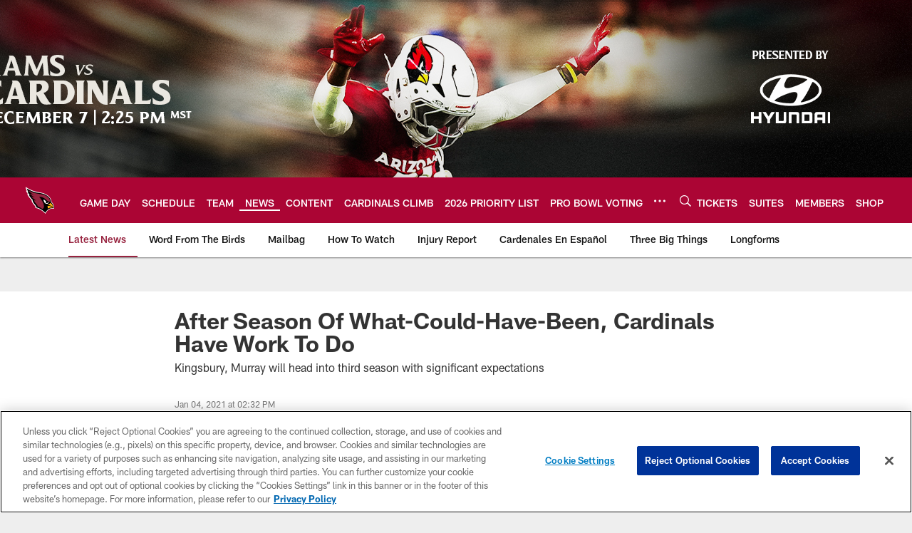

--- FILE ---
content_type: text/html; charset=utf-8
request_url: https://disqus.com/embed/comments/?base=default&f=azcardinals-1&t_i=after-season-of-what-could-have-been-cardinals-have-work-to-do&t_u=https%3A%2F%2Fwww.azcardinals.com%2Fnews%2Fafter-season-of-what-could-have-been-cardinals-have-work-to-do&t_d=%0A%20%20%20%20%20%20%20%20%20%20%20%20%20%20After%20Season%20Of%20What-Could-Have-Been%2C%20Cardinals%20Have%20Work%20To%20Do%0A%20%20%20%20%20%20%20%20%20%20%20%20&t_t=%0A%20%20%20%20%20%20%20%20%20%20%20%20%20%20After%20Season%20Of%20What-Could-Have-Been%2C%20Cardinals%20Have%20Work%20To%20Do%0A%20%20%20%20%20%20%20%20%20%20%20%20&s_o=default
body_size: 17664
content:
<!DOCTYPE html>

<html lang="en" dir="ltr" class="not-supported type-">

<head>
    <title>Disqus Comments</title>

    
    <meta name="viewport" content="width=device-width, initial-scale=1, maximum-scale=1, user-scalable=no">
    <meta http-equiv="X-UA-Compatible" content="IE=edge"/>

    <style>
        .alert--warning {
            border-radius: 3px;
            padding: 10px 15px;
            margin-bottom: 10px;
            background-color: #FFE070;
            color: #A47703;
        }

        .alert--warning a,
        .alert--warning a:hover,
        .alert--warning strong {
            color: #A47703;
            font-weight: bold;
        }

        .alert--error p,
        .alert--warning p {
            margin-top: 5px;
            margin-bottom: 5px;
        }
        
        </style>
    
    <style>
        
        html, body {
            overflow-y: auto;
            height: 100%;
        }
        

        #error {
            display: none;
        }

        .clearfix:after {
            content: "";
            display: block;
            height: 0;
            clear: both;
            visibility: hidden;
        }

        
    </style>

</head>
<body>
    

    
    <div id="error" class="alert--error">
        <p>We were unable to load Disqus. If you are a moderator please see our <a href="https://docs.disqus.com/help/83/"> troubleshooting guide</a>. </p>
    </div>

    
    <script type="text/json" id="disqus-forumData">{"session":{"canModerate":false,"audienceSyncVerified":false,"canReply":true,"mustVerify":false,"recaptchaPublicKey":"6LfHFZceAAAAAIuuLSZamKv3WEAGGTgqB_E7G7f3","mustVerifyEmail":false},"forum":{"aetBannerConfirmation":null,"founder":"280344264","twitterName":null,"commentsLinkOne":"1 Comment","guidelines":null,"disableDisqusBrandingOnPolls":false,"commentsLinkZero":"0 Comments","disableDisqusBranding":true,"id":"azcardinals-1","createdAt":"2018-04-18T21:08:24.344695","category":"Sports","aetBannerEnabled":false,"aetBannerTitle":null,"raw_guidelines":null,"initialCommentCount":null,"votingType":null,"daysUnapproveNewUsers":null,"installCompleted":true,"moderatorBadgeText":"","commentPolicyText":"We welcome all relevant comments and yes, criticism. But be smart, keep it clean, and remember it's football.","aetEnabled":false,"channel":null,"sort":2,"description":null,"organizationHasBadges":true,"newPolicy":true,"raw_description":null,"customFont":null,"language":"en","adsReviewStatus":1,"commentsPlaceholderTextEmpty":null,"daysAlive":0,"forumCategory":{"date_added":"2016-01-28T01:54:31","id":10,"name":"Sports"},"linkColor":null,"colorScheme":"auto","pk":"5474694","commentsPlaceholderTextPopulated":null,"permissions":{},"commentPolicyLink":null,"aetBannerDescription":null,"favicon":{"permalink":"https://disqus.com/api/forums/favicons/azcardinals-1.jpg","cache":"//a.disquscdn.com/1759427398/images/favicon-default.png"},"name":"azcardinals","commentsLinkMultiple":"{num} Comments","settings":{"threadRatingsEnabled":false,"adsDRNativeEnabled":false,"behindClickEnabled":false,"disable3rdPartyTrackers":true,"adsVideoEnabled":false,"adsProductVideoEnabled":false,"adsPositionPollEnabled":false,"adsPositionTopEnabled":false,"ssoRequired":false,"unapproveLinks":true,"adsPositionRecommendationsEnabled":false,"linkAffiliationEnabled":false,"adsProductLinksThumbnailsEnabled":false,"adsProductStoriesEnabled":false,"organicDiscoveryEnabled":true,"adsProductDisplayEnabled":false,"adsProductLinksEnabled":false,"audienceSyncEnabled":false,"threadReactionsEnabled":true,"adsEnabled":false,"disableSocialShare":false,"allowAnonPost":true,"hasCustomAvatar":false,"sidebarEnabled":true,"adultContent":false,"allowAnonVotes":false,"gifPickerEnabled":true,"mustVerify":true,"badgesEnabled":false,"mustVerifyEmail":true,"unapproveNewUsersEnabled":false,"mediaembedEnabled":true,"userIdentityDisabled":true,"adsPositionBottomEnabled":false,"discoveryLocked":false,"validateAllPosts":false,"adsSettingsLocked":false,"isVIP":false,"adsPositionInthreadEnabled":false},"organizationId":4072674,"typeface":"auto","url":"https://azcardinals.com/","daysThreadAlive":0,"avatar":{"small":{"permalink":"https://disqus.com/api/forums/avatars/azcardinals-1.jpg?size=32","cache":"//a.disquscdn.com/1759427398/images/noavatar32.png"},"large":{"permalink":"https://disqus.com/api/forums/avatars/azcardinals-1.jpg?size=92","cache":"//a.disquscdn.com/1759427398/images/noavatar92.png"}},"signedUrl":"https://disq.us/?url=https%3A%2F%2Fazcardinals.com%2F&key=2Ks1JAAPGSO98WQw2D81Bg"}}</script>

    <div id="postCompatContainer"><div class="comment__wrapper"><div class="comment__name clearfix"><img class="comment__avatar" src="//a.disquscdn.com/1759427398/images/noavatar92.png" width="32" height="32" /><strong><a href="">Birdgang79</a></strong> &bull; 4 years ago
        </div><div class="comment__content"><p>If we didn't play they entire nfc east we would have most likely been 4-12 light years ahead lmao 49ers picked one spot behind us in that draft look were they have been super bowl kingsbury couldn't win in college with Mahomes but now he gonna beat out the NFL west ya gonna be another embarrassing season in 2021 hanging on to people that will never win a championship is are thing !</p></div></div><div class="comment__wrapper"><div class="comment__name clearfix"><img class="comment__avatar" src="//a.disquscdn.com/1759427398/images/noavatar92.png" width="32" height="32" /><strong><a href="">Charley Shurtz</a></strong> &bull; 4 years ago
        </div><div class="comment__content"><p>I think ulitmtely that is ALL on Bidwill, them Keim, Bid aint letting his buddy SK go so the history continues, next that's on coaching, will KK keep learning, you can only hope so, other coaches, only one I think must go VJ, but it still comes back to two generations of ownership not putting enough into getting the right people. Miky is happy doing it the way they are, he gets accolades all around from his circle and makes lots of money, with that kind of history one should not expect him to be producing a great SB winning team, its just not in the Cards, at the very top of the organization.</p></div></div><div class="comment__wrapper"><div class="comment__name clearfix"><img class="comment__avatar" src="https://c.disquscdn.com/uploads/users/32760/8926/avatar92.jpg?1669342450" width="32" height="32" /><strong><a href="">carlsonchemist</a></strong> &bull; 4 years ago
        </div><div class="comment__content"><p>I suppose that for any team that doesn't make the playoffs, the blame ultimately falls on the owner. After all, the owner hires GMs, and GMs hire coaches, FAs, and make draft selections.</p><p>But if you're referring specifically to the Cards 2020 season, I can't finger SK for the season swirling down the toilet. I believe there was ample talent in the locker room, the team simply underachieved for some reason. After all, if there was sufficient talent for the Cards to go 5-2 and 6-3, then I can't blame the Bidwill or SK for the team finishing the last half of the season 2-5. For me, that's KK struggling in putting together a good game plan, play calling, and clock management.</p><p>Now, if SK believes that KK will dramatically improve in his 3rd year, then that's fine. But if I were Bidwill, I'd warn SK that if KK fails him, then both he and KK will will be out of a job, so he better think long and hard if he chooses to remain with KK as HC.</p><p>Personally, I'd like to see KK retained as the OC, and a new HC hired.</p></div></div><div class="comment__wrapper"><div class="comment__name clearfix"><img class="comment__avatar" src="//a.disquscdn.com/1759427398/images/noavatar92.png" width="32" height="32" /><strong><a href="">Charley Shurtz</a></strong> &bull; 4 years ago
        </div><div class="comment__content"><p>same ole stuff we say every year, and its the long term pattern of never really getting there, yes almost with Warner at QB and almost again with Arains and company, btw David Johnson was almost the sole offensive player in that game for the Cards n the champoinship game for the NFC, he is in the post season today, just saying.</p></div></div><div class="comment__wrapper"><div class="comment__name clearfix"><img class="comment__avatar" src="https://c.disquscdn.com/uploads/users/28097/6778/avatar92.jpg?1577181497" width="32" height="32" /><strong><a href="">dannyventure</a></strong> &bull; 4 years ago
        </div><div class="comment__content"><p>Breaking down the losses of 2020.<br>Wk 3 vs. Detroit - Crappy day for KM with his 3 int.s  Good effort to try and overcome but in the end 3 int.s early too much<br>Wk 4 vs. Carolina - Teddy Bridgewater had his way and ran amok.  This is on VJ.<br>Wk 9 vs. Miami - Tua had his rookie way and ran amok.  This is on VJ.  <br>Wk 11 vs. Seattle - We played a tough team real tough.  Pass.<br>Wk 12 vs. Patriots - KK completely outcoached in more ways than I even thought possible.<br>Wk 13 vs. Rams - We played tough to a tough team - (not as well as against a better Seattle team but enough blame to go around).  Pass<br>Wk 16 vs. 49ers - Hungover team after X-mas - the smell of barf permeated the locker room, sidelines and stadium for hours after the game.  But ultimately against a 3rd string team it's on <br>      KK for not having the team prepared for what was the best opportunity to get in the playoffs yet - a sad 12 points.<br>Wk 17 vs. Rams Under the circumstances a golden opportunity missed again by KK starting Streveler and considering our OFFENSE gave up 9 of the Rams 18 points (Rams only TD <br>      scored was on defense) this ain't on VJ; no this sits squarely in KK's lap.</p><p>So considering 5 of our losses were because of poor coaching I believe in the end with proper coaching the Cardinals would/should have been a 13 - 3 team this year.  I won't belabor the point as it was pulled down early on in the season but there are better coaches out there for this team.</p></div></div><div class="comment__wrapper"><div class="comment__name clearfix"><img class="comment__avatar" src="//a.disquscdn.com/1759427398/images/noavatar92.png" width="32" height="32" /><strong><a href="">JTDG</a></strong> &bull; 4 years ago
        </div><div class="comment__content"><p>Since the end of 2018, the cards were 3-13 and the niners were 4-12. <br>In the draft, The cards picked Murray number one, the niners took Bosa 2nd.</p><p>The niners went to the super bowl and even with an injured QB this year, are 19-13 over the last two years.<br>The cards have gone 13-18-1 and no playoffs</p><p>The niners are 8-4 in the division<br>The cards are 3-9 in the division</p><p>Head to head - the niners are 3-1 against the cards.</p><p>Meanwhile <br>the Rams are 19-13 over the last two years<br>They are 6-6 in the division<br>They are 4-0 against the cards</p><p>The Seahawks are 23-9 over the last two seasons<br>They are 7-5 in the division<br>they are 2-2 against the cards</p><p>You can't go 3-9 in the division and hope to win it.</p></div></div><div class="comment__wrapper"><div class="comment__name clearfix"><img class="comment__avatar" src="https://c.disquscdn.com/uploads/users/1588/4768/avatar92.jpg?1393696869" width="32" height="32" /><strong><a href="">potvin</a></strong> &bull; 4 years ago
        </div><div class="comment__content"><p>After the garbage fans witnessed in the last two games Kingsbury should consider himself lucky to still have a job. Pure crap.</p></div></div><div class="comment__wrapper"><div class="comment__name clearfix"><img class="comment__avatar" src="https://c.disquscdn.com/uploads/users/35990/3942/avatar92.jpg?1676405088" width="32" height="32" /><strong><a href="">Richard Frost</a></strong> &bull; 4 years ago
        </div><div class="comment__content"><p>Fire Kingsbury</p></div></div><div class="comment__wrapper"><div class="comment__name clearfix"><img class="comment__avatar" src="//a.disquscdn.com/1759427398/images/noavatar92.png" width="32" height="32" /><strong><a href="">Big Ken</a></strong> &bull; 4 years ago
        </div><div class="comment__content"><p>He probably stays Richard. Does any of his coaching staff get let go?</p></div></div><div class="comment__wrapper"><div class="comment__name clearfix"><img class="comment__avatar" src="//a.disquscdn.com/1759427398/images/noavatar92.png" width="32" height="32" /><strong><a href="">Steve</a></strong> &bull; 4 years ago
        </div><div class="comment__content"><p>This is the NFL, where the best of the best come to play. These athletes and coaches are extremely well compensated for what they do. Motivation should not be an issue, yet the last half of the season was clearly evident in the lack of motivation for much of the team. A few of the responsibilities of a coach, is to keep the team focused and motivated. These are basic leadership qualities that every coach should possess. It's very disappointing to see the growth attained from the first half of the season just slip away the second half. Many NFL teams suffered from losing a star player or two and yet found ways to play at a high level and win. It feels like when AZ plays against a 2nd or 3rd string QB or players with no or little NFL experience, we make them look like an instant star/pro-bowl player. Why is that? Hopefully, the Mr. Bidwill can find a GM, coach, or coaches who are true leaders who can take this team to the next level. Until that happens, the Cardinals will continue with the up and down seasons with little to nothing to show for it.</p></div></div><div class="comment__wrapper"><div class="comment__name clearfix"><img class="comment__avatar" src="https://c.disquscdn.com/uploads/users/22865/1446/avatar92.jpg?1661104157" width="32" height="32" /><strong><a href="">Jeff White</a></strong> &bull; 4 years ago
        </div><div class="comment__content"><p>Steve and Scott,</p><p>Is it possible that since everything revolves around Murray other players feel they are not necessary? Now, I love Kyler's ability and what I hear from him. I believe it is play calling. I also see the trend that if he has more than what, 55 yards running the Cardinals win and if he has less they lose. More often than not. So his running is vital, but this is supposed to be an air raid, so let's see some air raid. Also, have only three receivers and let them all get 1000 yards plus in a season, with Murray running and one or two other backs doing so as well, we wouldn't be stopped.</p><p>Then stop other running QBs as effectively as we stop running backs. That alone would shore up the defense.</p></div></div><div class="comment__wrapper"><div class="comment__name clearfix"><img class="comment__avatar" src="//a.disquscdn.com/1759427398/images/noavatar92.png" width="32" height="32" /><strong><a href="">Scott H</a></strong> &bull; 4 years ago
        </div><div class="comment__content"><p>Honest question - do you think they were un-motivated or was it more that they were un-prepared?  I felt they were less than motivated, too, at times.....don't get me wrong.  But at others.....like on Sunday, I thought guys were giving good effort and were playing hard.  I just don't think they were as prepared as they needed to be.</p><p>And, again, at QB, I think we were woefully un-prepared because we decided ( again, for a 16th week in a row ) to leave the QB who has NFL experience on the in-active list.  It started there.</p></div></div><div class="comment__wrapper"><div class="comment__name clearfix"><img class="comment__avatar" src="https://c.disquscdn.com/uploads/users/32385/1839/avatar92.jpg?1670469835" width="32" height="32" /><strong><a href="">jprcards</a></strong> &bull; 4 years ago
        </div><div class="comment__content"><p>Well finishing at 8-8 after they were 6-3 and coming off a win against Buffalo is a let down no matter what your expectations were coming into the season and no matter what Vegas said we were going to be...Finishing the season 2-5 and absolutely flaming out the last two weeks with everything on the line is a disappointment. That isn't to say that the team has not improved under Kingsbury and with Murray at QB, they have but really there was no place to go but up after the year under Wilks. Again though they have improved.</p><p>The first thing that needs to be addressed are the penalties. I mean we led the league and there were a few real doozies in there (Kirkpatrick's in Seattle even though it should have been offsetting with Metcalf literally throwing a punch). And a number of pre snap penalties as well. Have to clean that up. I think the entire roster needs to grow from this year and become a little bit tougher too. I mean the 49ers absolutely punched them in the mouth last week running the football all over them with a 3rd string QB under center.....have to stuff the run and make a 3rd stringer try and beat you throwing the football. I did not always like Kingsbury's play calling particularly toward the back end of the season. He would go bombs away when it seemed we had shorter, productive routes open for first downs.....then as Jeff pointed out below he would start calling for routes short of the sticks and hope for a run after the catch to get a first down. Easy for me to say from the couch I know (but it's a nice couch).</p></div></div><div class="comment__wrapper"><div class="comment__name clearfix"><img class="comment__avatar" src="//a.disquscdn.com/1759427398/images/noavatar92.png" width="32" height="32" /><strong><a href="">Scott H</a></strong> &bull; 4 years ago
        </div><div class="comment__content"><p>Yup.  8-8 but it definitely felt like a let-down.  We were all sky-high after that win against Buffalo.  Over-done or not.....we only won 2 games after that, both against losing teams with losing records.  Regardless of whether playoffs were where this team belonged or not, I think we had a right to expect better than 2-5 over the last 7 games.  Nothing like a nice kick in the gut on our way out the door, huh?</p></div></div><div class="comment__wrapper"><div class="comment__name clearfix"><img class="comment__avatar" src="//a.disquscdn.com/1759427398/images/noavatar92.png" width="32" height="32" /><strong><a href="">Vernon McDaniel</a></strong> &bull; 4 years ago
        </div><div class="comment__content"><p>What I fail to grasp with the Cardinals as a franchise is the rare outperformance over the rest of the league. We are always a middling to underperforming team, given our history. I ask this one question: How can teams like Cleveland and Carolina go one year from 0-16 and 1-15, respectively, to a playoff team the very next year? There are more examples, but these are just two. We should not have to have a 5-year plan to get to the playoffs and beyond in this era of the NFL with salary caps. Yes, it's all about getting the franchise QB. We have one, albeit there are those that argue to the contrary. ROTY first year and a Pro Bowler his second year....we have our guy at QB.</p></div></div><div class="comment__wrapper"><div class="comment__name clearfix"><img class="comment__avatar" src="//a.disquscdn.com/1759427398/images/noavatar92.png" width="32" height="32" /><strong><a href="">Charley Shurtz</a></strong> &bull; 4 years ago
        </div><div class="comment__content"><p>ulitmtely that is ALL on Bidwill, them Keim, Bid aint letting his buddy SK go so the history continues, next that's on coaching, will KK keep learning, you can only hope so, other coaches, only one I think must go VJ, but it still comes back to two generations of ownership not putting enough into getting the right people. Miky is happy doing it the way they are, he gets accolades all around from his cirlce and makes lots of money, with that kind of history one should not expect him to be producing a great SB winning team, its just not in the Cards, at the very top of the organization.</p></div></div><div class="comment__wrapper"><div class="comment__name clearfix"><img class="comment__avatar" src="https://c.disquscdn.com/uploads/users/17031/9146/avatar92.jpg?1619659512" width="32" height="32" /><strong><a href="">Rocco John Mondo</a></strong> &bull; 4 years ago
        </div><div class="comment__content"><p>Sadly... while you have the right to be disappointed... we are. You are completely incorrect about past teams...and it is totally swaying your opinion.</p><p>Cleveland and Carolina DID NOT immediately go from drafting first like we did with Murray to a playoff team.</p><p>Both oth them made the Playoffs THREE seasons after.</p><p>The Cardinals Have gone from 3 wins... to 5 to 8... so the progress is their, and they are on the exact same path as both of the Teams mentioned above...</p><p>But please don't cloud your opinions with clearly revisionist History...</p><p>Even the Dallas Cowboys Dynasty of the 1990s didn't start after drafting Aikman #1 in 1989 after one season....</p><p>People forget... our cupboard after Wilkes left was virtually EMPTY. We were in about as bad a place as we could have been.</p><p>If you would have told me that we would be an 8-8 and competitive team 2 years ago today? I would have gladly taken it.</p><p>We were AWFUL</p></div></div><div class="comment__wrapper"><div class="comment__name clearfix"><img class="comment__avatar" src="//a.disquscdn.com/1759427398/images/noavatar92.png" width="32" height="32" /><strong><a href="">Vernon McDaniel</a></strong> &bull; 4 years ago
        </div><div class="comment__content"><p>Ok, yes I was incorrect about CLE but not as much about CAR. 2001-2003 - they were 1-15 in 2001 and almost won the SB in 2003 against the Patriots. I will look for more examples of fast turnarounds.</p></div></div><div class="comment__wrapper"><div class="comment__name clearfix"><img class="comment__avatar" src="//a.disquscdn.com/1759427398/images/noavatar92.png" width="32" height="32" /><strong><a href="">Vernon McDaniel</a></strong> &bull; 4 years ago
        </div><div class="comment__content"><p>KC had some awful followed by playoff years, 2009-10 with 4-12 and 10-6 with a WC game loss, and 2012-2013, 2-14 and 11-5 with a WC loss. Don't know how much you can attribute to flat out tanking it.</p></div></div><div class="comment__wrapper"><div class="comment__name clearfix"><img class="comment__avatar" src="//a.disquscdn.com/1759427398/images/noavatar92.png" width="32" height="32" /><strong><a href="">JTDG</a></strong> &bull; 4 years ago
        </div><div class="comment__content"><p>In 2019, the cards picked first and the niners picked 2nd. The cards took Murray, the niners took Bosa<br>The niners are 3-1 against the cards since then.<br>The niners went from 4-12 to super bowl in one year.</p><p>Cards are 13-18-1 over the last two years, but more importantly, they are 3-9 vs the west.</p><p>Cupboard was empty? Chandler Jones and Pat P were probowlers in 2018. Fitz was here. David Johnson put up 1400 combined yards and 10 TDs in 2018, Golden, Reddick and Baker were here. Cole, Pugh and Humphries were here. Kirk was here. So was Peters. <br>In 2019, they signed Hicks and drafted Murray.</p><p>So, why not a super bowl like the niners?  They were 4-12 in 2018 as the cards were 3-13. <br>There is a reason the cards are the longest franchise to win a championship in the 4 major sports.</p></div></div><div class="comment__wrapper"><div class="comment__name clearfix"><img class="comment__avatar" src="https://c.disquscdn.com/uploads/users/15327/4518/avatar92.jpg?1580771369" width="32" height="32" /><strong><a href="">Original Jon</a></strong> &bull; 4 years ago
        </div><div class="comment__content"><p>We saw the last game and exactly what this team is and would look like without Murray. It wasn't pretty</p><p>The truth is that Murray carried this team on his arm and legs most of the year, but once he got banged up over the second half of the season and started to look human, the team just sucked. No one was there to pick up any slack at all.</p><p>This team needs a serious talent infusion. Murray, D-Hop, and Budda are three great players. They are superstars. But they aren't an entire team either and that's basically what this team was this year. And when the faded even a little bit as all three of them did towards the back end, that was it for the team.</p><p>Three great players and a bunch of other dudes half of whom probably wouldn't even be starters on another roster. That was the Cardinals this season. We need more contributors, I'm not talking more big name superstars per se (although another one of those could help too), but really we just need some players who are talented enough to be decent or above average to compliment our bigger names.</p><p>Right now, this team is lacking talent, and it killed us down the road when we needed contributors to step up and help our superstars out a bit and no one could do it.</p></div></div><div class="comment__wrapper"><div class="comment__name clearfix"><img class="comment__avatar" src="//a.disquscdn.com/1759427398/images/noavatar92.png" width="32" height="32" /><strong><a href="">Scott H</a></strong> &bull; 4 years ago
        </div><div class="comment__content"><p>Ok, but.....over the last 20-25 years, haven't the Cardinals had MUCH more success than the Browns have??  Come on, now....don't get crazy!  But I get the general frustration.</p></div></div><div class="comment__wrapper"><div class="comment__name clearfix"><img class="comment__avatar" src="https://c.disquscdn.com/uploads/users/33821/2136/avatar92.jpg?1644827249" width="32" height="32" /><strong><a href="">Jared M. Cuevas</a></strong> &bull; 4 years ago
        </div><div class="comment__content"><p>Lack of discipline and creative play-calling were the bane of our team at the second part of the year and the most glaring issues which need to be fixed in the off-season.</p><p>I'm personally surprised - I was extremely happy with K2 over his first 18 months - and given Kingsbury's innovative approach early-on; but something changed and his play-calling became bland, predictable, and lacked mid-game adjustment.</p><p>Somebody made the comment below that K2 rarely adds value to the post-game conference and hasn't demonstrated the ability to analyze a game live - almost always referring to watching the tapes, later. I agree with this. K2's unwillingness to offer tangible analysis or be a little honest makes him seem disengenous and defeats the NFL's intent of speaking to the press. I don't think you need to be rude, or call-out players or coaches, but I much prefer Arians' style of honesty.</p><p>I also think discipline is the core of our team's problems. That manifested in both penalties and game management, obviously, but also more subtly in players' attitudes and AZ's inability to win games within our grasp.</p><p>The best way to illustrate is a contrast with Miami, of which I'm also a fan and is a similar team in terms of development and timeline - a younger coach, high-selected QB and a young team on both sides of the ball. I'm not going to compare AZ with a dynasty like the Steelers or the Patriots because their coaching, systems, and drafts are so light years ahead - they build from within - but let's take Miami as a comparison..</p><p>1) Miami was never as frustrating to watch as the Cardinals. They committed fewer mistakes and penalties; the games they lost were due to a lack of talent or being overmatched, but you never saw them give away a game against an inferior opponent because of a lack of discipline.</p><p>2) Contrast AZ - consistently lost games we should have won based on talent, due to game mismanagement or penalties. I don't need to go into detail because we all know what they are. It was extremely frustrating to watch each week, even when we won, because it felt like the organization was headed in the wrong direction.</p><p>3) Attitude of players on the Miami team is one of brotherhood. They stand up for each other, they support each other on a level you don't see in Arizona. We are in trouble once Larry leaves if we don't fix the culture here. DJ Humphries is the closest thing to a replacement for Larry's steady leadership, but he's only one guy. Miami has groomed and developed leaders, and gotten rid of 'star players' who lacked the right attitude. I always felt AZ was a great example of this - we never sold out to get a talented player who had attitude problems (or at least that's how it felt). But you look at guys like Kirkpatrick and it seems like we are moving in the wrong direction. In Miami, the Coach clearly holds players accountable and I don't get that feeling here.</p><p>Example #1 The organization's devotion to Christian Kirk. This guy would have never lasted in Arians'' hard-nosed system and probably won't - or needs a big wakeup call - if he ends up playing for a physical (i.e., East Coast) football team. Kirk's type loves the big play but hates to get hit - just about the opposite of an Anquan Boldin or an AJ Brown. Kirk's fear of getting hit jumps out on tape. I count at last a couple times this year when announcers went out of their way to highlight Kirk leaving yardage on the field in order to avoid getting hit. Worse, his frustrating drops are often because of a lack of concentration in anticipation of a pending knock from a defender. And as a 'young leader' in the locker room, this weak mentality absolutely affects team mentality negatively.</p><p>Example #2 Fighting. The Dolphins cleared their bench after the Bengals had a dirty hit, two punts in a row, on Miami's punt returner Hakeem Grant (smaller than Kirk by the way, but is NEVER afraid to mix it up). Coach Flores rushed the field and fought for his player, immediately calling out the Bengals' gunner in the scuffle. Several players got ejected, but Miami's response was the right thing to do. There was no hesitation - Flores gained his teams' respect in that moment. Contrast that with Kirkpatrick getting a flagrant foul for taunting DK Metkalf - a complete 180°. A completely unnecessary penalty due to lack of discipline. Similarly, the Hopkins' argument with the ref costing 15 yards in the season finale. What does all this equate to? It shows the players are frustrated and feel they need to stick up for themselves rather than feeling inclusive to the team.<br>That's a lack of leadership, plain and simple. There are alot of 'individuals' on this team, and that starts with leadership.</p></div></div><div class="comment__wrapper"><div class="comment__name clearfix"><img class="comment__avatar" src="https://c.disquscdn.com/uploads/users/15327/4518/avatar92.jpg?1580771369" width="32" height="32" /><strong><a href="">Original Jon</a></strong> &bull; 4 years ago
        </div><div class="comment__content"><p>This isn't a bad post at all. And I think we saw some players alluding to some of these issues in post game pressers (Baker and Murray, for example, both said their were issues with some other players that affected the team but that they weren't going to get into further).</p><p>I think it sounds like these young players are looking to step up and cement their roles in setting the tone and culture of what is expected here. Hopefully we see more of that next year, because I agree it seemed like a problem this season and obviously we have players borderline confirming it in their exit interviews.</p></div></div><div class="comment__wrapper"><div class="comment__name clearfix"><img class="comment__avatar" src="//a.disquscdn.com/1759427398/images/noavatar92.png" width="32" height="32" /><strong><a href="">quagmire</a></strong> &bull; 4 years ago
        </div><div class="comment__content"><p>The diva that nobody in the entire organization can stand is PP21. Getting him out of the building immediately would be a great start to changing the culture of this team.</p></div></div><div class="comment__wrapper"><div class="comment__name clearfix"><img class="comment__avatar" src="https://c.disquscdn.com/uploads/users/15327/4518/avatar92.jpg?1580771369" width="32" height="32" /><strong><a href="">Original Jon</a></strong> &bull; 4 years ago
        </div><div class="comment__content"><p>I've thought there was a possibility he could one of the players they were referring to. No way to know for sure but he'd probably be up there.</p></div></div><div class="comment__wrapper"><div class="comment__name clearfix"><img class="comment__avatar" src="//a.disquscdn.com/1759427398/images/noavatar92.png" width="32" height="32" /><strong><a href="">LukeAZ</a></strong> &bull; 4 years ago
        </div><div class="comment__content"><p>Look guys. It's hard to know where to even start. Almost need to clean house. Poor Larry. I haven't been to a game yet but i will next year just to see him. Hopefully he doesn't retire.</p></div></div><div class="comment__wrapper"><div class="comment__name clearfix"><img class="comment__avatar" src="//a.disquscdn.com/1759427398/images/noavatar92.png" width="32" height="32" /><strong><a href="">JTDG</a></strong> &bull; 4 years ago
        </div><div class="comment__content"><p>Humphries said. "Those fans that have those opinions, I don't want to get into talking with those guys at all, because if you're not with us you're against us."</p><p>Only a Sith Lord speaks in absolutes.</p></div></div><div class="comment__wrapper"><div class="comment__name clearfix"><img class="comment__avatar" src="//a.disquscdn.com/1759427398/images/noavatar92.png" width="32" height="32" /><strong><a href="">fredd</a></strong> &bull; 4 years ago
        </div><div class="comment__content"><p>I would like to see your opinion more now that we are 8-8 and teetering.  What makes us better.  I guess now is the time to talk existing contracts/players.  Is a Jones contract rework to lower cap hit first?  What about PP?  What do you think of the o-line?  Most questions are rhetorical for now but I’d love to see your comments in the future.</p></div></div><div class="comment__wrapper"><div class="comment__name clearfix"><img class="comment__avatar" src="//a.disquscdn.com/1759427398/images/noavatar92.png" width="32" height="32" /><strong><a href="">Scott H</a></strong> &bull; 4 years ago
        </div><div class="comment__content"><p>Nice, huh?  This, from a guy who only just started showing up for work after spending his first few seasons constantly out with injuries.....</p></div></div><div class="comment__wrapper"><div class="comment__name clearfix"><img class="comment__avatar" src="//a.disquscdn.com/1759427398/images/noavatar92.png" width="32" height="32" /><strong><a href="">Scott H</a></strong> &bull; 4 years ago
        </div><div class="comment__content"><p>In addressing the struggles, KIngsbury says he thinks they are all learning experiences.  OK, then......when do we see positive changes being made based on what is being learned??  Please.  This season involved a lot of things that were happening early, they were still happening in the middle, and they were still happening in Week 16.  So....don't TELL me about learning experiences.  I'm past that.  Call me old fashioned but I have this ridiculous notion that as you learn, you do things differently, you stop making the same mistakes, and things get better.  I did not see that with this team, this season.  So.....stop telling me about learning experiences and show me that YOU ARE LEARNING.</p></div></div><div class="comment__wrapper"><div class="comment__name clearfix"><img class="comment__avatar" src="https://c.disquscdn.com/uploads/users/28877/2357/avatar92.jpg?1573016910" width="32" height="32" /><strong><a href="">NJAzCardsFan</a></strong> &bull; 4 years ago
        </div><div class="comment__content"><p>For KK there is no excuse:<br>1) for not using Fitz more. 1 TD for him absolutely disgusting<br>2) Cards led the NFL in penalties. KK, nor his coaches obviously has no discipline.<br>3) Utterly bad play calling- there is a reason why he never had a winning record in the college ranks.<br>4) Picking Streveler over Hundley deserves a WTF....?????????????????<br>5) KK campaigned to have Isabella drafted then bench him at the end of the season- Not picking DK Metcalf will haunt this team until DK retires.<br>I have said here before the Cards need a head coach. After the Eagles game they need a new DC. The fact that the Eagles were able to have over come 3 yes..... 3.... 3rd/29's for a 1st down. Keim needs to go too for his poor draft choices- last draft Cards needed a WR- Lamb was available but he picked Simmnons- a decent pick but the WR need was more important.</p></div></div><div class="comment__wrapper"><div class="comment__name clearfix"><img class="comment__avatar" src="https://c.disquscdn.com/uploads/users/27301/7095/avatar92.jpg?1599039200" width="32" height="32" /><strong><a href="">Vane</a></strong> &bull; 4 years ago
        </div><div class="comment__content"><p>I agree with you in the following:<br>- too many penalties, <br>- using Streveler over Hundley, who didn't really do any special supposed he is capable of (reason: play calls?)</p><p>but I think the other statements are not so obviously black or white:<br>- using Fitz more: KM who makes the reads and makes the decisions, I think it is mostly on him. Also, Fitz mostly runs shorter routes into the middle, and those were higher risk passes for KM (many were batted down)<br>- bad O play calls: I think KK wanted to call plays which KM is more comfortable with and minimize the chance of TO, so eg. the bunch of screens are the result of this.<br>Also, last year we ran better, but KM was sacked much more. O-line adjusted, protecting better our QB, but the result is worse RB running.<br>So I tend to protect KK because it is simply "not clicked": if either O-line, RB runs, WR drops / route running / separation or KM's reading, decision making and execution accuracy and timing had been better, that'd help this offense a lot!<br>- selecting Isabella over Metcalf: I think it is based on the team's and other experts' opinion. Making bad decisions in draft or elsewhere is part of the business (see eg. Alford's injuries). So blaming only the HC is simply incorrect I'm afraid. He is responsible, but it is a (coaching) team decision.</p><p>I disagree though in the following:<br>- Keim has to be fired: I disagree. He makes decisions based on the HC's and the coach's requirements and the team's consultants and experts advices. The financials is one part of decision making, but not all. I think he made a fairly good job this year.<br>- Selecting C.D.Lamb instead of Simmons: almost everyone, every expert said this was a good decision and I agree, you have to select the BPA most of the time<br>I also think adding a potential star reciever beside D-Hop might not be a good idea, considering his ego. ( His ego will cause more problems for us, I think...).<br>Like you I'm also disapponted after the 2nd part of our season, I agree KK and VJ has their fair share in it, but for me it is KM who performed under my expectations - partially  probably because of his injuries.</p></div></div><div class="comment__wrapper"><div class="comment__name clearfix"><img class="comment__avatar" src="//a.disquscdn.com/1759427398/images/noavatar92.png" width="32" height="32" /><strong><a href="">Scott H</a></strong> &bull; 4 years ago
        </div><div class="comment__content"><p>My man, you scored direct hits on all five of those.  Nicely done.  Feel free to come back often!</p></div></div><div class="comment__wrapper"><div class="comment__name clearfix"><img class="comment__avatar" src="https://c.disquscdn.com/uploads/users/28877/2357/avatar92.jpg?1573016910" width="32" height="32" /><strong><a href="">NJAzCardsFan</a></strong> &bull; 4 years ago
        </div><div class="comment__content"><p>I am so disgusted with the Cards and the way the last 8 games went I, it won't be as often.</p></div></div><div class="comment__wrapper"><div class="comment__name clearfix"><img class="comment__avatar" src="//a.disquscdn.com/1759427398/images/noavatar92.png" width="32" height="32" /><strong><a href="">Scott H</a></strong> &bull; 4 years ago
        </div><div class="comment__content"><p>I feel that.  This weekend, I will not be lamenting that the Cardinals will not be among the 6 NFC teams playing in playoff games.  I will instead be hoping that the entire coaching staff and front office is forced to sit in a room and watch ALL 6 games so they can see what teams that make the playoffs look like and how they do things - both on the field AND on the sidelines.</p><p>And if I could, I would make every one of them write an essay ( yes, I'm old-school ) about why those teams are still playing and we are not.</p></div></div><div class="comment__wrapper"><div class="comment__name clearfix"><img class="comment__avatar" src="//a.disquscdn.com/1759427398/images/noavatar92.png" width="32" height="32" /><strong><a href="">JTDG</a></strong> &bull; 4 years ago
        </div><div class="comment__content"><p>I was saying the cards needed a receiver even after the Hopkins trade. I was all over Jerry Juedy. Truth be told, I wish it was Justin Jefferson instead, but Juedy is still a stud. But I thought Simmons was the best pick and was amazed he fell.</p><p>Simmons is an impact guy if out DC used him like Seattle uses Jamal Adams.</p></div></div><div class="comment__wrapper"><div class="comment__name clearfix"><img class="comment__avatar" src="//a.disquscdn.com/1759427398/images/noavatar92.png" width="32" height="32" /><strong><a href="">Scott H</a></strong> &bull; 4 years ago
        </div><div class="comment__content"><p>You had that one right.  I didn't agree with it at the time, but.....I saw it during the season.  Then again, all of our recent misses with WR's in recent drafts kinda made that hard to miss, I guess.  I expected better at least from our top 3.  Hopkins went off the charts but I was surprised by the decline in Fitz production ( which I am NOT blaming him for ) and disappointed by Kirk's LACK of production.</p><p>Arnold was a very pleasant surprise, though.</p></div></div><div class="comment__wrapper"><div class="comment__name clearfix"><img class="comment__avatar" src="https://c.disquscdn.com/uploads/users/32760/8926/avatar92.jpg?1669342450" width="32" height="32" /><strong><a href="">carlsonchemist</a></strong> &bull; 4 years ago
        </div><div class="comment__content"><p>Scott, you're a local resident (I know you're not a fan) of the Eagles, what's the feeling of Eagles fans after Pederson's benching of Hurts in favor of Sudfeld in a competitive game?</p><p>I can't help but believe that Pederson was instructed by ownership to make the substitution so that the Eagles could move up 3 spots in the draft with a loss. And unless the owner or GM publicly admits (and I doubt that will happen) that Pederson was instructed to make the substitution, the FO will have caused Pederson to have irreparably lost trust in the locker room. How can a HC look players in the eye?</p><p>I don't believe for a nanosecond that Pederson would have made that decision on his own. Maybe Pederson quits because he disapproves of such a reprehensible violation of the spirit of NFL competition? Maybe the FO makes him a scapegoat and fires him? Either way, I think Pedersen is a quality HC and be coaching elsewhere next year.</p><p>And while we (the public) will probably never know exactly what happened, the truth will be known among other owners and GMs. So, if Pedersen becomes an eligible HC for hire, I'd love to see the Cards snatch him and have KK as the Cards OC. Question is, would Pedersen agree to keeping KK as his OC?</p></div></div><div class="comment__wrapper"><div class="comment__name clearfix"><img class="comment__avatar" src="//a.disquscdn.com/1759427398/images/noavatar92.png" width="32" height="32" /><strong><a href="">Scott H</a></strong> &bull; 4 years ago
        </div><div class="comment__content"><p>It's ugly out here.  And the bottom line to it all is that when you take a game out of the hands of the players, you lose them.  Players don't give a @!*% about getting a better draft pick.  They want to win.  And the Eagles had played themselves into a position to win that game Sunday night - until the coach undermined them by making a lame-ass QB switch.</p><p>First, the cameras clearly caught Hurts sounding off on the bench after he was taken out.  He was clearly frustrated.  Who can blame him?  I don't.</p><p>Miles Sanders was on sports radio this morning and was asked what the mood of the players is / was in response to what the coach did.  And he said he wasn't happy about it, neither were other guys.  But you had to hear the tone.  He was angry.  And you could tell he was having a hard time responding because he wanted to say more but he didn't.</p><p>But a source that most people consider credible has also reported - and this is REALLY ugly - that after Pederson took Hurts out, there were players who needed to restrain certain other players from ( verbally ) going after Pederson on the sidelines.</p><p>It seems to be re-inforcing what many already believe to be true, which is that Pederson does not have a lot of authority, that many things are dictated to him from the owner's box.  And that would make sense, because I believe that a decision to do what they did late in that game was more something an owner would do - try to get a better draft pick.</p><p>Yeah, it's ugly out here right now.  And they are taking a lot of national heat for what they did Sunday night.</p></div></div><div class="comment__wrapper"><div class="comment__name clearfix"><img class="comment__avatar" src="https://c.disquscdn.com/uploads/users/32760/8926/avatar92.jpg?1669342450" width="32" height="32" /><strong><a href="">carlsonchemist</a></strong> &bull; 4 years ago
        </div><div class="comment__content"><p>I guess I should have been more straight forward. Do fans expect to see Pedersen returning next year? If he does, wouldn't fans suspect he lost the locker room before TC even begins?</p><p>If Pedersen doesn't return and becomes available, do you think he might make a good fit in Arizona?</p></div></div><div class="comment__wrapper"><div class="comment__name clearfix"><img class="comment__avatar" src="//a.disquscdn.com/1759427398/images/noavatar92.png" width="32" height="32" /><strong><a href="">Scott H</a></strong> &bull; 4 years ago
        </div><div class="comment__content"><p>It's already been reported that DC Jim Schwartz is stepping down, possibly retiring, and that Pederson will be back.</p></div></div><div class="comment__wrapper"><div class="comment__name clearfix"><img class="comment__avatar" src="//a.disquscdn.com/1759427398/images/noavatar92.png" width="32" height="32" /><strong><a href="">Guest</a></strong> &bull; 4 years ago
        </div><div class="comment__content"></div></div><div class="comment__wrapper"><div class="comment__name clearfix"><img class="comment__avatar" src="https://c.disquscdn.com/uploads/users/8671/3609/avatar92.jpg?1438135098" width="32" height="32" /><strong><a href="">steve88</a></strong> &bull; 4 years ago
        </div><div class="comment__content"><p>The WR Devonta Smith of Alabama will end up being one of the top game changers in this draft. As the draft approaches, you’ll hear this name constantly. It’ll probably end up being Ja’Marr Chase #1 and closely behind is DeVonta Smith.</p></div></div><div class="comment__wrapper"><div class="comment__name clearfix"><img class="comment__avatar" src="https://c.disquscdn.com/uploads/users/5156/734/avatar92.jpg?1374722764" width="32" height="32" /><strong><a href="">Distillerman</a></strong> &bull; 4 years ago
        </div><div class="comment__content"><p>Yet another abysmal season.  Stop if you’ve heard this already.</p><p>A pathetic play calling head coach.<br>An overrated and uncoachable QB.<br>A porous offensive line.<br>Undisciplined, penalty ridden players.<br>Complete unawareness of play/game clock.<br>ZERO kicking game.<br>The worst GM in football.</p><p>You know the drill.</p><p>Do the right things, Michael Bidwell.  Notice:  plural.</p></div></div><div class="comment__wrapper"><div class="comment__name clearfix"><img class="comment__avatar" src="https://c.disquscdn.com/uploads/users/15327/4518/avatar92.jpg?1580771369" width="32" height="32" /><strong><a href="">Original Jon</a></strong> &bull; 4 years ago
        </div><div class="comment__content"><p>I think Bidwill is scared to do this without his friend. Honestly.</p><p>Although I don't necessarily agree that Keim needs to be fired. I think they need to bring in outside consultants with a ton of college football and scouting knowledge to help them assemble their draft board.</p></div></div><div class="comment__wrapper"><div class="comment__name clearfix"><img class="comment__avatar" src="https://c.disquscdn.com/uploads/users/28877/2357/avatar92.jpg?1573016910" width="32" height="32" /><strong><a href="">NJAzCardsFan</a></strong> &bull; 4 years ago
        </div><div class="comment__content"><p>ie Wade Phillips....???</p></div></div><div class="comment__wrapper"><div class="comment__name clearfix"><img class="comment__avatar" src="https://c.disquscdn.com/uploads/users/22865/1446/avatar92.jpg?1661104157" width="32" height="32" /><strong><a href="">Jeff White</a></strong> &bull; 4 years ago
        </div><div class="comment__content"><p>I'd prefer Ray Horton, if he'd come back.</p></div></div><div class="comment__wrapper"><div class="comment__name clearfix"><img class="comment__avatar" src="https://c.disquscdn.com/uploads/users/28877/2357/avatar92.jpg?1573016910" width="32" height="32" /><strong><a href="">NJAzCardsFan</a></strong> &bull; 4 years ago
        </div><div class="comment__content"><p>I don't think he left on the best of terms. He wanted the HC spot but didn't get it. IIRC.</p></div></div><div class="comment__wrapper"><div class="comment__name clearfix"><img class="comment__avatar" src="https://c.disquscdn.com/uploads/users/22865/1446/avatar92.jpg?1661104157" width="32" height="32" /><strong><a href="">Jeff White</a></strong> &bull; 4 years ago
        </div><div class="comment__content"><p>I believe you are correct, but perhaps now that he's not even a DC he may want another run.</p></div></div></div>


    <div id="fixed-content"></div>

    
        <script type="text/javascript">
          var embedv2assets = window.document.createElement('script');
          embedv2assets.src = 'https://c.disquscdn.com/embedv2/latest/embedv2.js';
          embedv2assets.async = true;

          window.document.body.appendChild(embedv2assets);
        </script>
    



    
</body>
</html>


--- FILE ---
content_type: text/html; charset=utf-8
request_url: https://www.google.com/recaptcha/api2/aframe
body_size: 265
content:
<!DOCTYPE HTML><html><head><meta http-equiv="content-type" content="text/html; charset=UTF-8"></head><body><script nonce="P6l1oaSNbHycKDe99xhiLQ">/** Anti-fraud and anti-abuse applications only. See google.com/recaptcha */ try{var clients={'sodar':'https://pagead2.googlesyndication.com/pagead/sodar?'};window.addEventListener("message",function(a){try{if(a.source===window.parent){var b=JSON.parse(a.data);var c=clients[b['id']];if(c){var d=document.createElement('img');d.src=c+b['params']+'&rc='+(localStorage.getItem("rc::a")?sessionStorage.getItem("rc::b"):"");window.document.body.appendChild(d);sessionStorage.setItem("rc::e",parseInt(sessionStorage.getItem("rc::e")||0)+1);localStorage.setItem("rc::h",'1764587778028');}}}catch(b){}});window.parent.postMessage("_grecaptcha_ready", "*");}catch(b){}</script></body></html>

--- FILE ---
content_type: text/css
request_url: https://www.azcardinals.com/compiledassets/theming/f38e39e9c9bc7c673232bcd234ea4b6a
body_size: 3281
content:
.d3-u-block-bypass{color:#97233F}.d3-o-hamburger .d3-o-hamburger__inner{background-color:#fff}.d3-o-hamburger .d3-o-hamburger__inner::before,.d3-o-hamburger .d3-o-hamburger__inner::after{background-color:#fff}.d3-o-table--sortable [class*="headerSort"]{color:#151515}.d3-legend--list a{color:#97233F}.nfl-o-table-pagination__previous,.nfl-o-table-pagination__next{color:#97233F}.nfl-o-table-pagination__previous :not(.nfl-o-icon--white) [class*="nfl-o-icon"]:hover,.nfl-o-table-pagination__next :not(.nfl-o-icon--white) [class*="nfl-o-icon"]:hover{fill:#97233F}.d3-o-promo-card--small{background-color:#AB0534 !important}.nfl-o-schedules-card button.nfl-o-schedules-card__btn-soldout.nfl-o-button--alert .nfl-o-icon--tickets-sold-out{fill:#D50A0A}.nfl-o-anchor li a:hover{border-bottom-color:#97233F}.nfl-o-cta--primary,[class*="d3-l-module--hero"] .d3-o-media-object__cta .d3-o-button,.nfl-c-game-strip__btn-buy-tickets,.nfl-o-matchup-cards .nfl-o-matchup-cards__btn-buy-tickets,[class*="d3-o-promo-card--"] .d3-o-button,.nfl-o-cta--special{background-color:#AB0534;border-width:1px;border-style:solid;border-color:#AB0534;color:#fff}.nfl-o-cta--primary:hover,[class*="d3-l-module--hero"] .d3-o-media-object__cta .d3-o-button:hover,.nfl-c-game-strip__btn-buy-tickets:hover,.nfl-o-matchup-cards .nfl-o-matchup-cards__btn-buy-tickets:hover,[class*="d3-o-promo-card--"] .d3-o-button:hover,.nfl-o-cta--special:hover{color:#AB0534;background-color:#fff;border-color:#AB0534}.nfl-o-cta--secondary,.nfl-c-game-strip__cta.nfl-c-game-strip__cta--ingame .nfl-c-game-strip__cta-mwls:not(:empty)+.nfl-c-game-strip__cta-game .nfl-c-game-strip__btn-game-day{background-color:#fff;color:#AB0534;border:1px solid #AB0534}.nfl-o-cta--secondary:hover,.nfl-c-game-strip__cta.nfl-c-game-strip__cta--ingame .nfl-c-game-strip__cta-mwls:not(:empty)+.nfl-c-game-strip__cta-game .nfl-c-game-strip__btn-game-day:hover{background-color:#AB0534;color:#fff}.nfl-o-cta--link,.nfl-c-game-strip__link,.nfl-c-game-strip__btn-game-pass,.nfl-c-game-strip__btn-listen,.nfl-c-article .nfl-c-body-part--text h2 a,.nfl-c-article .nfl-c-body-part--text h3 a,.nfl-c-article .nfl-c-body-part--text h4 a,.nfl-c-article .nfl-c-body-part--text h5 a,.nfl-c-article .nfl-c-body-part--text li a,.nfl-c-article .nfl-c-body-part--text p a,.nfl-c-article .nfl-c-body-part--table-of-contents a,.nfl-c-article .nfl-c-custom-entity-table a,.nfl-c-article .nfl-c-body-part--table a,.nfl-c-article .nfl-c-body-part--document a,.nfl-c-article__related-links ul li,.nfl-c-article__body li a,.nfl-c-article__body p a,.nfl-o-matchup-cards--pre-game .nfl-o-matchup-cards__btn-game-day,.nfl-o-matchup-cards .nfl-o-matchup-cards__btn-game-pass,.nfl-o-matchup-cards .nfl-o-matchup-cards__btn-listen,.nfl-o-matchup-cards .nfl-o-matchup-cards__btn-sponsor,.nfl-o-headlinestack button[aria-selected^="true"],.nfl-o-headlinestack__button>a,.nfl-o-fevo--link-text-color,.d3-o-cta-bar__item--link-text-color a,[class*='d3-o-content-tray'] .d3-o-button,.nfl-o-anchor li,.nfl-o-biography a{color:#97233F}.nfl-o-cta[data-toggler-action="1"] [class*=nfl-o-icon]{fill:#97233F}.nfl-o-cta--rounded{color:#AB0534}.nfl-o-cta--rounded[aria-pressed="true"]{color:#fff;background-color:#AB0534;border-color:#AB0534}.nfl-o-cta--rounded[aria-pressed="true"]:focus{outline-color:#AB0534}button.nfl-o-button.nfl-o-button--alert{color:#D50A0A;border-color:#D50A0A}.nfl-o-chat-flyout--has-color-schema-header-and-footer .nfl-o-chat-flyout__trigger{background-color:#AB0534}.nfl-o-chat-flyout--has-color-schema-header-and-footer .nfl-o-chat-flyout__body{border-left-color:#AB0534}.nfl-o-chat-flyout--has-color-schema-button-color .nfl-o-chat-flyout__trigger{background-color:#AB0534}.nfl-o-chat-flyout--has-color-schema-button-color .nfl-o-chat-flyout__body{border-left-color:#AB0534}.nfl-o-chat-flyout__body .nfl-o-placeholder--t_thumb_squared{background-image:url("https://static.nfl.com/static/content/public/static/wildcat/assets/img/logos/teams/ARI.svg")}.d3-o-contact-us__list .nfl-o-icon>svg{fill:#97233F}.d3-o-contact-us__item:hover{border-color:#97233F}.d3-o-contact-us__item-label{color:#97233F}[class*='d3-o-content-tray'] .d3-o-media-object__summary a{color:#97233F}.d3-o-cta-bar__item--button-color a{background-color:#AB0534;color:#fff}.d3-o-cta-bar__item--header-footer-color a{color:#fff;background-color:#AB0534}.nfl-o-fevo--button-color{background-color:#AB0534;color:#fff}.nfl-o-fevo--header-footer-color{color:#fff;background-color:#AB0534}.nfl-c-centerpiece.nfl-c-centerpiece--v2 .nfl-o-headlinestack .d3-o-tabs__wrap button[aria-selected^="true"]{color:#97233F}[class^="d3-o-link-bar"] .d3-o-link-bar__list--icon{background-color:#97233F}.d3-o-link-bar--horizontal__list li a,.d3-o-link-bar--vertical__list li a{color:#97233F}.nfl-o-matchup-cards .nfl-o-matchup-cards__btn-game-day{background-color:#AB0534;border-color:#AB0534;color:#fff}.nfl-o-matchup-cards .nfl-h-highlight{color:#D50A0A}.nfl-o-matchup-cards .nfl-h-underline::before{background-color:#D50A0A}.nfl-o-matchup-cards .nfl-o-matchup-cards__media-add-calendar{color:#97233F}.nfl-o-matchup-cards--pre-game .nfl-o-matchup-cards__btn-game-day{background-color:#fff;border:1px solid #ccc;color:#97233F}.nfl-c-article .nfl-o-matchup-cards .nfl-o-matchup-cards__cta .nfl-o-matchup-cards__btn-game-day{background-color:#AB0534;border-color:#AB0534;color:#fff}.d3-o-on-now-bar__header-status{color:#fff;background-color:#D50A0A}.d3-o-on-now-bar__info a:hover{color:#97233F}.d3-o-on-now-bar__close-button,.d3-o-on-now-bar__more-button{color:#97233F}.d3-o-on-now-bar__body-status{color:#fff;background-color:#D50A0A}.d3-o-on-now-bar__body-title a.d3-o-on-now-bar__body-title-name:hover{color:#D50A0A}.nfl-o-pick-card__player-name a,.nfl-o-pick-card__editorial-links a,.nfl-o-pick-card__editors-details a,.nfl-o-pick-card__editors-details p a,.nfl-o-pick-card__editors-details li a{color:#97233F}.nfl-o-pick-card__player-name a{color:#97233F}.nfl-o-placeholder--t_editorial_landscape_8_desktop_mobile{background-image:url("https://static.nfl.com/static/content/public/static/wildcat/assets/img/logos/teams/ARI.svg")}.nfl-o-placeholder--t_editorial_landscape_8_desktop_mobile:after{background-image:url("https://res.cloudinary.com/nflclubs/image/upload/49ers/tusaaa5brnfjuuwfezq6.svg")}.nfl-o-placeholder--t_thumb_squared,.nfl-o-placeholder--t_person_squared_mobile{background-image:url("https://res.cloudinary.com/nflclubs/image/upload/49ers/tusaaa5brnfjuuwfezq6.svg")}.nfl-o-placeholder--t_portrait_mobile{background-image:url("https://static.clubs.nfl.com/image/upload/v1592339321/cardinals/nkuhmd03kv0hv2cdjdy1")}.d3-o-tabs--standings [aria-pressed="true"]{color:#fff;background-color:#AB0534;border-color:#AB0534}.d3-o-tabs--overflow .d3-is-active a{background-color:#AB0534;color:#fff}.nfl-o-tabs-bar--link-text-color .d3-o-tabs__list-item.d3-is-active a,.nfl-o-tabs-bar--link-text-color .d3-o-tabs__list-item a:hover{color:#97233F;border-bottom-color:#97233F}.nfl-o-tabs-bar--link-text-color .nfl-o-tabs-bar__prev .nfl-o-icon--left{fill:#97233F}.nfl-o-tabs-bar--button-color .d3-o-tabs__list-item.d3-is-active a,.nfl-o-tabs-bar--button-color .d3-o-tabs__list-item a:hover{color:#fff;border-bottom-color:#fff}.nfl-o-tabs-bar--button-color .nfl-o-tabs-bar__prev .nfl-o-icon--left{fill:#fff}.nfl-o-tabs-bar--header-footer-color .d3-o-tabs__list-item.d3-is-active a,.nfl-o-tabs-bar--header-footer-color .d3-o-tabs__list-item a:hover{color:#fafafa;border-bottom-color:#fafafa}.nfl-o-tabs-bar--header-footer-color .nfl-o-tabs-bar__prev .nfl-o-icon--left{fill:#fafafa}@media (min-width: 768px){.nfl-o-person-tile::before,.nfl-t-person-tile--player::before{background-image:linear-gradient(to bottom, rgba(0,0,0,0.9), rgba(0,0,0,0.75) 99%), url("https://static.nfl.com/static/content/public/static/wildcat/assets/img/logos/teams/ARI.svg")}}@media (min-width: 768px){.nfl-t-person-tile--coach::before{background-image:linear-gradient(to bottom, rgba(0,0,0,0.9), rgba(0,0,0,0.75) 99%), url("https://static.nfl.com/static/content/public/static/wildcat/assets/img/logos/teams/ARI.svg")}}@media (min-width: 768px){.nfl-t-person-tile--staff::before{background-image:linear-gradient(to bottom, rgba(0,0,0,0.9), rgba(0,0,0,0.75) 99%), url("https://res.cloudinary.com/nflclubs/image/private/cardinals/m69kiqgqvwuuekivgg3e")}}@media (min-width: 768px){.nfl-t-person-tile--cheerleader::before{background-image:linear-gradient(to bottom, rgba(0,0,0,0.9), rgba(0,0,0,0.75) 99%), url("https://static.clubs.nfl.com/image/upload/v1592339321/cardinals/nkuhmd03kv0hv2cdjdy1")}}.d3-o-tabbed-controls-selector ul li{background-color:#fff;color:#AB0534;border:0.5px solid #AB0534}.d3-o-tabbed-controls-selector ul li:hover,.d3-o-tabbed-controls-selector ul li.active{background-color:#AB0534}.d3-o-tabbed-controls-selector ul li:hover a,.d3-o-tabbed-controls-selector ul li.active a{color:#fff}.nfl-c-body-part--document a{color:#97233F}.nfl-o-ranked-item .nfl-o-ranked-item__title a{color:#97233F}.nfl-c-body-part--table a{color:#97233F}.nfl-c-body-part--text li a,.nfl-c-body-part--text p a{color:#97233F}.nfl-c-accordion-group h2 strong{color:#97233F}.nfl-c-accordion-group__details a{color:#97233F}.d3-o-carousel.owl-carousel [class*="owl-dots"] .owl-dot.active span{background-color:#AB0534}.nfl-c-countdown{color:#fff;background-color:#AB0534}.nfl-c-countdown--transparent-background,.nfl-c-countdown--transparent-background .nfl-c-countdown__footer{background-color:transparent}.nfl-c-countdown--button-theme{color:#fff;background-color:#AB0534}.nfl-c-countdown--light-theme{color:#151515;background-color:#fff}.nfl-c-custom-promo--has-color-schema-header-footer-theme .nfl-c-custom-promo__content.d3-o-media-object{background-color:#AB0534}.nfl-c-custom-promo--has-color-schema-button-theme .nfl-c-custom-promo__content.d3-o-media-object{background-color:#AB0534}.nfl-c-custom-promo--has-color-schema-header-footer-theme .nfl-c-custom-promo__body{color:#fff}.nfl-c-custom-promo--has-color-schema-link-color-on-white .nfl-c-custom-promo__body{color:#97233F}.nfl-c-custom-promo--has-color-schema-button-theme .nfl-c-custom-promo__body{color:#fff}.nfl-c-custom-promo--has-cta-color-schema-link-color .nfl-c-custom-promo__cta a{color:#97233F}.nfl-c-custom-promo--has-cta-color-schema-link-color .nfl-c-custom-promo__cta a:hover{background-color:#97233F;border-color:#97233F}.nfl-c-event__header{color:#97233F}.nfl-c-event__description p a{color:#97233F}.d3-o-followbar__platform:hover{border-color:#97233F}.nfl-c-photo-album .nfl-c-photo-album__button-container .nfl-c-photo-album__grid-button--active .nfl-o-icon--grid{fill:#97233F !important}.nfl-c-photo-album .nfl-c-photo-album__button-container .nfl-c-photo-album__list-button--active .nfl-o-icon--list{fill:#97233F !important}.nfl-c-photo-album .nfl-c-photo-album__button-container .nfl-c-photo-album__carousel-button--active .nfl-o-icon--carousel{fill:#97233F !important}.nfl-c-photo-album .nfl-c-photo-album__pictures-container .nfl-o-icon--left{fill:#97233F}@media (max-width: 1023px){.nfl-c-scoresplay__score-item::before{background-color:#AB0534}}.nfl-o-media-object--player .d3-o-media-object__summary a{color:#97233F}.nfl-c-content-header--schedule .nfl-c-content-header__btn-open,.nfl-c-content-header--schedule .nfl-c-content-header__btn-close,.nfl-c-content-header--schedule .nfl-c-content-header__btn-add-calendar{color:#97233F}.nfl-c-find-channel .nfl-c-form__group .d3-o-button{background-color:#fff;color:#AB0534;border:0.5px solid #AB0534}.nfl-c-find-channel .nfl-c-form__group .d3-o-button:hover{background-color:#AB0534;color:#fff}.d3-o-footer .d3-o-footer__club-legal{background-color:#AB0534;color:#fff}.d3-o-footer .d3-o-footer__club-copyright{color:#fff}@media (min-width: 1024px){.d3-o-footer .d3-o-footer__club-legal-links>li>a:hover{border-bottom-color:#fff}}.nfl-c-header .d3-o-nav__wrap{color:#fff;background-color:#AB0534}.nfl-c-header .d3-o-nav--primary [class*=nfl-o-icon],.nfl-c-header .d3-o-nav__search [class*=nfl-o-icon]{fill:#fff}@media (max-width: 1023px){.nfl-c-header.d3-o-nav--is-open .d3-o-nav--primary{background-color:#AB0534}}@media (min-width: 1024px){.nfl-c-header .d3-o-nav__list .d3-o-nav__item:hover,.nfl-c-header .d3-o-nav__list .d3-o-nav__item.d3-is-active{border-bottom:2px solid #fff}.nfl-c-header .d3-o-nav__list .d3-o-nav__dropdown{background-color:#AB0534}}.nfl-c-header a[data-value=gigya_sign_in]:not([data-is-logged-in]){color:#97233F}@media (min-width: 1024px){.nfl-c-header .d3-o-nav__item[data-user-item].d3-o-nav__item--has-dropdown-submenu .d3-o-nav__menu-item-dropdown .d3-o-nav__item ul.d3-o-nav__list li:not(.d3-o-nav__link-category):hover{background-color:#97233F}.nfl-c-header .d3-o-nav__item[data-user-item].d3-o-nav__item--has-dropdown-submenu .d3-o-nav__menu-item-dropdown .d3-o-nav__item ul.d3-o-nav__list li.d3-o-nav__dropdown-user-name:hover,.nfl-c-header .d3-o-nav__item[data-user-item].d3-o-nav__item--has-dropdown-submenu .d3-o-nav__menu-item-dropdown .d3-o-nav__item ul.d3-o-nav__list li.d3-o-nav__dropdown-user-button:hover{background-color:unset}.nfl-c-header .d3-o-nav__item[data-user-item].d3-o-nav__item--has-dropdown-submenu .d3-o-nav__menu-item-dropdown .d3-o-nav__item ul.d3-o-nav__list li a[data-value=gigya_sign_in]:not([data-is-logged-in]){background-color:#97233F}.nfl-c-header .d3-o-nav__item[data-user-item].d3-o-nav__item--has-dropdown-submenu .d3-o-nav__menu-item-dropdown .d3-o-nav__item ul.d3-o-nav__list li a[data-value=gigya_sign_in][data-is-logged-in]{color:#97233F;border-color:#97233F}}.nfl-c-header.d3-o-search--is-open .d3-o-nav__search-result{background-color:#AB0534;color:#fff}.nfl-c-header .d3-o-nav--secondary .d3-o-nav__list .d3-o-nav__item{border-bottom:2px solid white}.nfl-c-header .d3-o-nav--secondary .d3-o-nav__list .d3-o-nav__item.d3-is-active,.nfl-c-header .d3-o-nav--secondary .d3-o-nav__list .d3-o-nav__item:not(.nfl-o-subscribe):hover{color:#97233F;border-bottom:2px solid #97233F}.nfl-c-header .d3-o-nav--secondary .d3-o-nav__list .d3-o-nav__item.d3-is-active .d3-o-nav__item-label,.nfl-c-header .d3-o-nav--secondary .d3-o-nav__list .d3-o-nav__item:not(.nfl-o-subscribe):hover .d3-o-nav__item-label{border:none}.nfl-c-content-header--player-directory .nfl-c-player-directory__form .d3-o-button{background-color:#fff;color:#AB0534;border:0.5px solid #AB0534}.nfl-c-content-header--player-directory .nfl-c-player-directory__form .d3-o-button:hover{background-color:#AB0534;color:#fff}.nfl-c-player-directory__popular-players .d3-o-list__link{color:#97233F}.nfl-c-player-header .nfl-o-link--buy-jersey{background-color:#fff;color:#AB0534}.nfl-c-player-header .nfl-o-link--buy-jersey .nfl-o-icon--shop{fill:#AB0534}.nfl-c-player-header .nfl-o-link--buy-jersey:hover,.nfl-c-player-header .nfl-o-link--buy-jersey.active{background-color:#AB0534;color:#fff}.nfl-c-player-header .nfl-o-link--buy-jersey:hover .nfl-o-icon--shop,.nfl-c-player-header .nfl-o-link--buy-jersey.active .nfl-o-icon--shop{fill:#fff}.nfl-c-team-tickets .d3-o-media-object__cta .d3-o-button{background-color:#AB0534;color:#fff}.nfl-c-team-header .nfl-o-link--buy-gear{background-color:#fff;color:#AB0534}.nfl-c-team-header .nfl-o-link--buy-gear .nfl-o-icon--shop{fill:#AB0534}.nfl-c-team-header .nfl-o-link--buy-gear:hover,.nfl-c-team-header .nfl-o-link--buy-gear.active{background-color:#AB0534;color:#fff}.nfl-c-team-header .nfl-o-link--buy-gear:hover .nfl-o-icon--shop,.nfl-c-team-header .nfl-o-link--buy-gear.active .nfl-o-icon--shop{fill:#fff}.nfl-c-author-profile-card__bio p a,.nfl-c-author-profile-card__bio a{color:#97233F}.nfl-c-promo.nfl-c-promo--banner{background-color:#AB0534}.nfl-c-promo.nfl-c-promo--image{color:#AB0534}.nfl-c-promo.nfl-c-promo--marketing1.nfl-c-promo--header-color-text .d3-o-media-object__title{color:#AB0534}.nfl-c-promo.nfl-c-promo--marketing1.nfl-c-promo--button-color-text .d3-o-media-object__title{color:#AB0534}.nfl-c-promo.nfl-c-promo--marketing2.nfl-c-promo--header-color-text .d3-o-media-object__body{color:#AB0534}.nfl-c-promo.nfl-c-promo--marketing2.nfl-c-promo--button-color-text .d3-o-media-object__body{color:#AB0534}.nfl-c-promo.nfl-c-promo--marketing3.nfl-c-promo--header-color-text h2,.nfl-c-promo.nfl-c-promo--marketing3.nfl-c-promo--header-color-text ul li,.nfl-c-promo.nfl-c-promo--marketing3.nfl-c-promo--header-color-text ol li{color:#AB0534}.nfl-c-promo.nfl-c-promo--marketing3.nfl-c-promo--header-color-text h2:before{background-color:#AB0534}.nfl-c-promo.nfl-c-promo--marketing3.nfl-c-promo--button-color-text h2,.nfl-c-promo.nfl-c-promo--marketing3.nfl-c-promo--button-color-text ul li,.nfl-c-promo.nfl-c-promo--marketing3.nfl-c-promo--button-color-text ol li{color:#AB0534}.nfl-c-promo.nfl-c-promo--marketing3.nfl-c-promo--button-color-text h2:before{background-color:#AB0534}.nfl-c-promo.nfl-c-promo--marketing3.nfl-c-promo--header-color-hyperlink ul li a,.nfl-c-promo.nfl-c-promo--marketing3.nfl-c-promo--header-color-hyperlink ol li a{color:#AB0534}.nfl-c-promo.nfl-c-promo--marketing3.nfl-c-promo--button-color-hyperlink ul li a,.nfl-c-promo.nfl-c-promo--marketing3.nfl-c-promo--button-color-hyperlink ol li a{color:#AB0534}.nfl-c-promo.nfl-c-promo--banner-with-cta.nfl-c-promo--has-white-bg .d3-o-media-object__title a{color:#97233F}.nfl-c-promo.nfl-c-promo--banner-with-cta.nfl-c-promo--header-color-hyperlink .nfl-o-cta{background-color:#AB0534;color:#fff}.nfl-c-promo.nfl-c-promo--banner-with-cta.nfl-c-promo--header-color-text .d3-o-media-object__title strong,.nfl-c-promo.nfl-c-promo--banner-with-cta.nfl-c-promo--header-color-text .d3-o-media-object__title b{color:#AB0534}.nfl-c-promo.nfl-c-promo--banner-with-cta.nfl-c-promo--button-color-hyperlink .nfl-o-cta{background-color:#AB0534;color:#fff}.nfl-c-promo.nfl-c-promo--banner-with-cta.nfl-c-promo--button-color-text .d3-o-media-object__title strong,.nfl-c-promo.nfl-c-promo--banner-with-cta.nfl-c-promo--button-color-text .d3-o-media-object__title b{color:#AB0534}.nfl-c-game-strip-v2__link{color:#97233F}@media (min-width: 1024px){.nfl-c-game-strip-v2__body--live{border-top-color:#D50A0A}}.nfl-c-game-strip-v2__live-data .nfl-h-highlight{color:#D50A0A}@media (min-width: 1024px){.nfl-c-game-strip-v2__live-data .nfl-h-highlight--background{background-color:#D50A0A}}@media (max-width: 1023px){.nfl-c-game-strip-v2__live-data .nfl-h-highlight--background{color:#D50A0A;border-bottom-color:#D50A0A}.nfl-c-game-strip-v2__live-data__bullet{color:#D50A0A}}.nfl-c-mixed-content-carousel{--swiper-theme-color: #97233F;--swiper-pagination-color: #97233F;--swiper-navigation-color: #97233F}.nfl-c-mixed-content-carousel__progress-bar-percent{background-color:var(--swiper-pagination-color, #97233F)}.nfl-c-table-comparison th:not([data-has-bkg-color-button-theme]) .nfl-c-table-comparison__cell-checkmark[data-is-checked],.nfl-c-table-comparison td:not([data-has-bkg-color-button-theme]) .nfl-c-table-comparison__cell-checkmark[data-is-checked]{filter:invert(100%)}.nfl-c-table-comparison__cell-cta--primary{background:#AB0534;color:#fff}@media (min-width: 768px){.nfl-c-table-comparison th[data-has-bkg-color-button-theme],.nfl-c-table-comparison td[data-has-bkg-color-button-theme]{background-color:#AB0534;color:#fff}}@media (max-width: 767px){.nfl-c-table-comparison__cell-cta--secondary{background:#AB0534;color:#fff}}


--- FILE ---
content_type: text/css
request_url: https://www.azcardinals.com/compiledassets/theming/f38e39e9c9bc7c673232bcd234ea4b6a
body_size: 3281
content:
.d3-u-block-bypass{color:#97233F}.d3-o-hamburger .d3-o-hamburger__inner{background-color:#fff}.d3-o-hamburger .d3-o-hamburger__inner::before,.d3-o-hamburger .d3-o-hamburger__inner::after{background-color:#fff}.d3-o-table--sortable [class*="headerSort"]{color:#151515}.d3-legend--list a{color:#97233F}.nfl-o-table-pagination__previous,.nfl-o-table-pagination__next{color:#97233F}.nfl-o-table-pagination__previous :not(.nfl-o-icon--white) [class*="nfl-o-icon"]:hover,.nfl-o-table-pagination__next :not(.nfl-o-icon--white) [class*="nfl-o-icon"]:hover{fill:#97233F}.d3-o-promo-card--small{background-color:#AB0534 !important}.nfl-o-schedules-card button.nfl-o-schedules-card__btn-soldout.nfl-o-button--alert .nfl-o-icon--tickets-sold-out{fill:#D50A0A}.nfl-o-anchor li a:hover{border-bottom-color:#97233F}.nfl-o-cta--primary,[class*="d3-l-module--hero"] .d3-o-media-object__cta .d3-o-button,.nfl-c-game-strip__btn-buy-tickets,.nfl-o-matchup-cards .nfl-o-matchup-cards__btn-buy-tickets,[class*="d3-o-promo-card--"] .d3-o-button,.nfl-o-cta--special{background-color:#AB0534;border-width:1px;border-style:solid;border-color:#AB0534;color:#fff}.nfl-o-cta--primary:hover,[class*="d3-l-module--hero"] .d3-o-media-object__cta .d3-o-button:hover,.nfl-c-game-strip__btn-buy-tickets:hover,.nfl-o-matchup-cards .nfl-o-matchup-cards__btn-buy-tickets:hover,[class*="d3-o-promo-card--"] .d3-o-button:hover,.nfl-o-cta--special:hover{color:#AB0534;background-color:#fff;border-color:#AB0534}.nfl-o-cta--secondary,.nfl-c-game-strip__cta.nfl-c-game-strip__cta--ingame .nfl-c-game-strip__cta-mwls:not(:empty)+.nfl-c-game-strip__cta-game .nfl-c-game-strip__btn-game-day{background-color:#fff;color:#AB0534;border:1px solid #AB0534}.nfl-o-cta--secondary:hover,.nfl-c-game-strip__cta.nfl-c-game-strip__cta--ingame .nfl-c-game-strip__cta-mwls:not(:empty)+.nfl-c-game-strip__cta-game .nfl-c-game-strip__btn-game-day:hover{background-color:#AB0534;color:#fff}.nfl-o-cta--link,.nfl-c-game-strip__link,.nfl-c-game-strip__btn-game-pass,.nfl-c-game-strip__btn-listen,.nfl-c-article .nfl-c-body-part--text h2 a,.nfl-c-article .nfl-c-body-part--text h3 a,.nfl-c-article .nfl-c-body-part--text h4 a,.nfl-c-article .nfl-c-body-part--text h5 a,.nfl-c-article .nfl-c-body-part--text li a,.nfl-c-article .nfl-c-body-part--text p a,.nfl-c-article .nfl-c-body-part--table-of-contents a,.nfl-c-article .nfl-c-custom-entity-table a,.nfl-c-article .nfl-c-body-part--table a,.nfl-c-article .nfl-c-body-part--document a,.nfl-c-article__related-links ul li,.nfl-c-article__body li a,.nfl-c-article__body p a,.nfl-o-matchup-cards--pre-game .nfl-o-matchup-cards__btn-game-day,.nfl-o-matchup-cards .nfl-o-matchup-cards__btn-game-pass,.nfl-o-matchup-cards .nfl-o-matchup-cards__btn-listen,.nfl-o-matchup-cards .nfl-o-matchup-cards__btn-sponsor,.nfl-o-headlinestack button[aria-selected^="true"],.nfl-o-headlinestack__button>a,.nfl-o-fevo--link-text-color,.d3-o-cta-bar__item--link-text-color a,[class*='d3-o-content-tray'] .d3-o-button,.nfl-o-anchor li,.nfl-o-biography a{color:#97233F}.nfl-o-cta[data-toggler-action="1"] [class*=nfl-o-icon]{fill:#97233F}.nfl-o-cta--rounded{color:#AB0534}.nfl-o-cta--rounded[aria-pressed="true"]{color:#fff;background-color:#AB0534;border-color:#AB0534}.nfl-o-cta--rounded[aria-pressed="true"]:focus{outline-color:#AB0534}button.nfl-o-button.nfl-o-button--alert{color:#D50A0A;border-color:#D50A0A}.nfl-o-chat-flyout--has-color-schema-header-and-footer .nfl-o-chat-flyout__trigger{background-color:#AB0534}.nfl-o-chat-flyout--has-color-schema-header-and-footer .nfl-o-chat-flyout__body{border-left-color:#AB0534}.nfl-o-chat-flyout--has-color-schema-button-color .nfl-o-chat-flyout__trigger{background-color:#AB0534}.nfl-o-chat-flyout--has-color-schema-button-color .nfl-o-chat-flyout__body{border-left-color:#AB0534}.nfl-o-chat-flyout__body .nfl-o-placeholder--t_thumb_squared{background-image:url("https://static.nfl.com/static/content/public/static/wildcat/assets/img/logos/teams/ARI.svg")}.d3-o-contact-us__list .nfl-o-icon>svg{fill:#97233F}.d3-o-contact-us__item:hover{border-color:#97233F}.d3-o-contact-us__item-label{color:#97233F}[class*='d3-o-content-tray'] .d3-o-media-object__summary a{color:#97233F}.d3-o-cta-bar__item--button-color a{background-color:#AB0534;color:#fff}.d3-o-cta-bar__item--header-footer-color a{color:#fff;background-color:#AB0534}.nfl-o-fevo--button-color{background-color:#AB0534;color:#fff}.nfl-o-fevo--header-footer-color{color:#fff;background-color:#AB0534}.nfl-c-centerpiece.nfl-c-centerpiece--v2 .nfl-o-headlinestack .d3-o-tabs__wrap button[aria-selected^="true"]{color:#97233F}[class^="d3-o-link-bar"] .d3-o-link-bar__list--icon{background-color:#97233F}.d3-o-link-bar--horizontal__list li a,.d3-o-link-bar--vertical__list li a{color:#97233F}.nfl-o-matchup-cards .nfl-o-matchup-cards__btn-game-day{background-color:#AB0534;border-color:#AB0534;color:#fff}.nfl-o-matchup-cards .nfl-h-highlight{color:#D50A0A}.nfl-o-matchup-cards .nfl-h-underline::before{background-color:#D50A0A}.nfl-o-matchup-cards .nfl-o-matchup-cards__media-add-calendar{color:#97233F}.nfl-o-matchup-cards--pre-game .nfl-o-matchup-cards__btn-game-day{background-color:#fff;border:1px solid #ccc;color:#97233F}.nfl-c-article .nfl-o-matchup-cards .nfl-o-matchup-cards__cta .nfl-o-matchup-cards__btn-game-day{background-color:#AB0534;border-color:#AB0534;color:#fff}.d3-o-on-now-bar__header-status{color:#fff;background-color:#D50A0A}.d3-o-on-now-bar__info a:hover{color:#97233F}.d3-o-on-now-bar__close-button,.d3-o-on-now-bar__more-button{color:#97233F}.d3-o-on-now-bar__body-status{color:#fff;background-color:#D50A0A}.d3-o-on-now-bar__body-title a.d3-o-on-now-bar__body-title-name:hover{color:#D50A0A}.nfl-o-pick-card__player-name a,.nfl-o-pick-card__editorial-links a,.nfl-o-pick-card__editors-details a,.nfl-o-pick-card__editors-details p a,.nfl-o-pick-card__editors-details li a{color:#97233F}.nfl-o-pick-card__player-name a{color:#97233F}.nfl-o-placeholder--t_editorial_landscape_8_desktop_mobile{background-image:url("https://static.nfl.com/static/content/public/static/wildcat/assets/img/logos/teams/ARI.svg")}.nfl-o-placeholder--t_editorial_landscape_8_desktop_mobile:after{background-image:url("https://res.cloudinary.com/nflclubs/image/upload/49ers/tusaaa5brnfjuuwfezq6.svg")}.nfl-o-placeholder--t_thumb_squared,.nfl-o-placeholder--t_person_squared_mobile{background-image:url("https://res.cloudinary.com/nflclubs/image/upload/49ers/tusaaa5brnfjuuwfezq6.svg")}.nfl-o-placeholder--t_portrait_mobile{background-image:url("https://static.clubs.nfl.com/image/upload/v1592339321/cardinals/nkuhmd03kv0hv2cdjdy1")}.d3-o-tabs--standings [aria-pressed="true"]{color:#fff;background-color:#AB0534;border-color:#AB0534}.d3-o-tabs--overflow .d3-is-active a{background-color:#AB0534;color:#fff}.nfl-o-tabs-bar--link-text-color .d3-o-tabs__list-item.d3-is-active a,.nfl-o-tabs-bar--link-text-color .d3-o-tabs__list-item a:hover{color:#97233F;border-bottom-color:#97233F}.nfl-o-tabs-bar--link-text-color .nfl-o-tabs-bar__prev .nfl-o-icon--left{fill:#97233F}.nfl-o-tabs-bar--button-color .d3-o-tabs__list-item.d3-is-active a,.nfl-o-tabs-bar--button-color .d3-o-tabs__list-item a:hover{color:#fff;border-bottom-color:#fff}.nfl-o-tabs-bar--button-color .nfl-o-tabs-bar__prev .nfl-o-icon--left{fill:#fff}.nfl-o-tabs-bar--header-footer-color .d3-o-tabs__list-item.d3-is-active a,.nfl-o-tabs-bar--header-footer-color .d3-o-tabs__list-item a:hover{color:#fafafa;border-bottom-color:#fafafa}.nfl-o-tabs-bar--header-footer-color .nfl-o-tabs-bar__prev .nfl-o-icon--left{fill:#fafafa}@media (min-width: 768px){.nfl-o-person-tile::before,.nfl-t-person-tile--player::before{background-image:linear-gradient(to bottom, rgba(0,0,0,0.9), rgba(0,0,0,0.75) 99%), url("https://static.nfl.com/static/content/public/static/wildcat/assets/img/logos/teams/ARI.svg")}}@media (min-width: 768px){.nfl-t-person-tile--coach::before{background-image:linear-gradient(to bottom, rgba(0,0,0,0.9), rgba(0,0,0,0.75) 99%), url("https://static.nfl.com/static/content/public/static/wildcat/assets/img/logos/teams/ARI.svg")}}@media (min-width: 768px){.nfl-t-person-tile--staff::before{background-image:linear-gradient(to bottom, rgba(0,0,0,0.9), rgba(0,0,0,0.75) 99%), url("https://res.cloudinary.com/nflclubs/image/private/cardinals/m69kiqgqvwuuekivgg3e")}}@media (min-width: 768px){.nfl-t-person-tile--cheerleader::before{background-image:linear-gradient(to bottom, rgba(0,0,0,0.9), rgba(0,0,0,0.75) 99%), url("https://static.clubs.nfl.com/image/upload/v1592339321/cardinals/nkuhmd03kv0hv2cdjdy1")}}.d3-o-tabbed-controls-selector ul li{background-color:#fff;color:#AB0534;border:0.5px solid #AB0534}.d3-o-tabbed-controls-selector ul li:hover,.d3-o-tabbed-controls-selector ul li.active{background-color:#AB0534}.d3-o-tabbed-controls-selector ul li:hover a,.d3-o-tabbed-controls-selector ul li.active a{color:#fff}.nfl-c-body-part--document a{color:#97233F}.nfl-o-ranked-item .nfl-o-ranked-item__title a{color:#97233F}.nfl-c-body-part--table a{color:#97233F}.nfl-c-body-part--text li a,.nfl-c-body-part--text p a{color:#97233F}.nfl-c-accordion-group h2 strong{color:#97233F}.nfl-c-accordion-group__details a{color:#97233F}.d3-o-carousel.owl-carousel [class*="owl-dots"] .owl-dot.active span{background-color:#AB0534}.nfl-c-countdown{color:#fff;background-color:#AB0534}.nfl-c-countdown--transparent-background,.nfl-c-countdown--transparent-background .nfl-c-countdown__footer{background-color:transparent}.nfl-c-countdown--button-theme{color:#fff;background-color:#AB0534}.nfl-c-countdown--light-theme{color:#151515;background-color:#fff}.nfl-c-custom-promo--has-color-schema-header-footer-theme .nfl-c-custom-promo__content.d3-o-media-object{background-color:#AB0534}.nfl-c-custom-promo--has-color-schema-button-theme .nfl-c-custom-promo__content.d3-o-media-object{background-color:#AB0534}.nfl-c-custom-promo--has-color-schema-header-footer-theme .nfl-c-custom-promo__body{color:#fff}.nfl-c-custom-promo--has-color-schema-link-color-on-white .nfl-c-custom-promo__body{color:#97233F}.nfl-c-custom-promo--has-color-schema-button-theme .nfl-c-custom-promo__body{color:#fff}.nfl-c-custom-promo--has-cta-color-schema-link-color .nfl-c-custom-promo__cta a{color:#97233F}.nfl-c-custom-promo--has-cta-color-schema-link-color .nfl-c-custom-promo__cta a:hover{background-color:#97233F;border-color:#97233F}.nfl-c-event__header{color:#97233F}.nfl-c-event__description p a{color:#97233F}.d3-o-followbar__platform:hover{border-color:#97233F}.nfl-c-photo-album .nfl-c-photo-album__button-container .nfl-c-photo-album__grid-button--active .nfl-o-icon--grid{fill:#97233F !important}.nfl-c-photo-album .nfl-c-photo-album__button-container .nfl-c-photo-album__list-button--active .nfl-o-icon--list{fill:#97233F !important}.nfl-c-photo-album .nfl-c-photo-album__button-container .nfl-c-photo-album__carousel-button--active .nfl-o-icon--carousel{fill:#97233F !important}.nfl-c-photo-album .nfl-c-photo-album__pictures-container .nfl-o-icon--left{fill:#97233F}@media (max-width: 1023px){.nfl-c-scoresplay__score-item::before{background-color:#AB0534}}.nfl-o-media-object--player .d3-o-media-object__summary a{color:#97233F}.nfl-c-content-header--schedule .nfl-c-content-header__btn-open,.nfl-c-content-header--schedule .nfl-c-content-header__btn-close,.nfl-c-content-header--schedule .nfl-c-content-header__btn-add-calendar{color:#97233F}.nfl-c-find-channel .nfl-c-form__group .d3-o-button{background-color:#fff;color:#AB0534;border:0.5px solid #AB0534}.nfl-c-find-channel .nfl-c-form__group .d3-o-button:hover{background-color:#AB0534;color:#fff}.d3-o-footer .d3-o-footer__club-legal{background-color:#AB0534;color:#fff}.d3-o-footer .d3-o-footer__club-copyright{color:#fff}@media (min-width: 1024px){.d3-o-footer .d3-o-footer__club-legal-links>li>a:hover{border-bottom-color:#fff}}.nfl-c-header .d3-o-nav__wrap{color:#fff;background-color:#AB0534}.nfl-c-header .d3-o-nav--primary [class*=nfl-o-icon],.nfl-c-header .d3-o-nav__search [class*=nfl-o-icon]{fill:#fff}@media (max-width: 1023px){.nfl-c-header.d3-o-nav--is-open .d3-o-nav--primary{background-color:#AB0534}}@media (min-width: 1024px){.nfl-c-header .d3-o-nav__list .d3-o-nav__item:hover,.nfl-c-header .d3-o-nav__list .d3-o-nav__item.d3-is-active{border-bottom:2px solid #fff}.nfl-c-header .d3-o-nav__list .d3-o-nav__dropdown{background-color:#AB0534}}.nfl-c-header a[data-value=gigya_sign_in]:not([data-is-logged-in]){color:#97233F}@media (min-width: 1024px){.nfl-c-header .d3-o-nav__item[data-user-item].d3-o-nav__item--has-dropdown-submenu .d3-o-nav__menu-item-dropdown .d3-o-nav__item ul.d3-o-nav__list li:not(.d3-o-nav__link-category):hover{background-color:#97233F}.nfl-c-header .d3-o-nav__item[data-user-item].d3-o-nav__item--has-dropdown-submenu .d3-o-nav__menu-item-dropdown .d3-o-nav__item ul.d3-o-nav__list li.d3-o-nav__dropdown-user-name:hover,.nfl-c-header .d3-o-nav__item[data-user-item].d3-o-nav__item--has-dropdown-submenu .d3-o-nav__menu-item-dropdown .d3-o-nav__item ul.d3-o-nav__list li.d3-o-nav__dropdown-user-button:hover{background-color:unset}.nfl-c-header .d3-o-nav__item[data-user-item].d3-o-nav__item--has-dropdown-submenu .d3-o-nav__menu-item-dropdown .d3-o-nav__item ul.d3-o-nav__list li a[data-value=gigya_sign_in]:not([data-is-logged-in]){background-color:#97233F}.nfl-c-header .d3-o-nav__item[data-user-item].d3-o-nav__item--has-dropdown-submenu .d3-o-nav__menu-item-dropdown .d3-o-nav__item ul.d3-o-nav__list li a[data-value=gigya_sign_in][data-is-logged-in]{color:#97233F;border-color:#97233F}}.nfl-c-header.d3-o-search--is-open .d3-o-nav__search-result{background-color:#AB0534;color:#fff}.nfl-c-header .d3-o-nav--secondary .d3-o-nav__list .d3-o-nav__item{border-bottom:2px solid white}.nfl-c-header .d3-o-nav--secondary .d3-o-nav__list .d3-o-nav__item.d3-is-active,.nfl-c-header .d3-o-nav--secondary .d3-o-nav__list .d3-o-nav__item:not(.nfl-o-subscribe):hover{color:#97233F;border-bottom:2px solid #97233F}.nfl-c-header .d3-o-nav--secondary .d3-o-nav__list .d3-o-nav__item.d3-is-active .d3-o-nav__item-label,.nfl-c-header .d3-o-nav--secondary .d3-o-nav__list .d3-o-nav__item:not(.nfl-o-subscribe):hover .d3-o-nav__item-label{border:none}.nfl-c-content-header--player-directory .nfl-c-player-directory__form .d3-o-button{background-color:#fff;color:#AB0534;border:0.5px solid #AB0534}.nfl-c-content-header--player-directory .nfl-c-player-directory__form .d3-o-button:hover{background-color:#AB0534;color:#fff}.nfl-c-player-directory__popular-players .d3-o-list__link{color:#97233F}.nfl-c-player-header .nfl-o-link--buy-jersey{background-color:#fff;color:#AB0534}.nfl-c-player-header .nfl-o-link--buy-jersey .nfl-o-icon--shop{fill:#AB0534}.nfl-c-player-header .nfl-o-link--buy-jersey:hover,.nfl-c-player-header .nfl-o-link--buy-jersey.active{background-color:#AB0534;color:#fff}.nfl-c-player-header .nfl-o-link--buy-jersey:hover .nfl-o-icon--shop,.nfl-c-player-header .nfl-o-link--buy-jersey.active .nfl-o-icon--shop{fill:#fff}.nfl-c-team-tickets .d3-o-media-object__cta .d3-o-button{background-color:#AB0534;color:#fff}.nfl-c-team-header .nfl-o-link--buy-gear{background-color:#fff;color:#AB0534}.nfl-c-team-header .nfl-o-link--buy-gear .nfl-o-icon--shop{fill:#AB0534}.nfl-c-team-header .nfl-o-link--buy-gear:hover,.nfl-c-team-header .nfl-o-link--buy-gear.active{background-color:#AB0534;color:#fff}.nfl-c-team-header .nfl-o-link--buy-gear:hover .nfl-o-icon--shop,.nfl-c-team-header .nfl-o-link--buy-gear.active .nfl-o-icon--shop{fill:#fff}.nfl-c-author-profile-card__bio p a,.nfl-c-author-profile-card__bio a{color:#97233F}.nfl-c-promo.nfl-c-promo--banner{background-color:#AB0534}.nfl-c-promo.nfl-c-promo--image{color:#AB0534}.nfl-c-promo.nfl-c-promo--marketing1.nfl-c-promo--header-color-text .d3-o-media-object__title{color:#AB0534}.nfl-c-promo.nfl-c-promo--marketing1.nfl-c-promo--button-color-text .d3-o-media-object__title{color:#AB0534}.nfl-c-promo.nfl-c-promo--marketing2.nfl-c-promo--header-color-text .d3-o-media-object__body{color:#AB0534}.nfl-c-promo.nfl-c-promo--marketing2.nfl-c-promo--button-color-text .d3-o-media-object__body{color:#AB0534}.nfl-c-promo.nfl-c-promo--marketing3.nfl-c-promo--header-color-text h2,.nfl-c-promo.nfl-c-promo--marketing3.nfl-c-promo--header-color-text ul li,.nfl-c-promo.nfl-c-promo--marketing3.nfl-c-promo--header-color-text ol li{color:#AB0534}.nfl-c-promo.nfl-c-promo--marketing3.nfl-c-promo--header-color-text h2:before{background-color:#AB0534}.nfl-c-promo.nfl-c-promo--marketing3.nfl-c-promo--button-color-text h2,.nfl-c-promo.nfl-c-promo--marketing3.nfl-c-promo--button-color-text ul li,.nfl-c-promo.nfl-c-promo--marketing3.nfl-c-promo--button-color-text ol li{color:#AB0534}.nfl-c-promo.nfl-c-promo--marketing3.nfl-c-promo--button-color-text h2:before{background-color:#AB0534}.nfl-c-promo.nfl-c-promo--marketing3.nfl-c-promo--header-color-hyperlink ul li a,.nfl-c-promo.nfl-c-promo--marketing3.nfl-c-promo--header-color-hyperlink ol li a{color:#AB0534}.nfl-c-promo.nfl-c-promo--marketing3.nfl-c-promo--button-color-hyperlink ul li a,.nfl-c-promo.nfl-c-promo--marketing3.nfl-c-promo--button-color-hyperlink ol li a{color:#AB0534}.nfl-c-promo.nfl-c-promo--banner-with-cta.nfl-c-promo--has-white-bg .d3-o-media-object__title a{color:#97233F}.nfl-c-promo.nfl-c-promo--banner-with-cta.nfl-c-promo--header-color-hyperlink .nfl-o-cta{background-color:#AB0534;color:#fff}.nfl-c-promo.nfl-c-promo--banner-with-cta.nfl-c-promo--header-color-text .d3-o-media-object__title strong,.nfl-c-promo.nfl-c-promo--banner-with-cta.nfl-c-promo--header-color-text .d3-o-media-object__title b{color:#AB0534}.nfl-c-promo.nfl-c-promo--banner-with-cta.nfl-c-promo--button-color-hyperlink .nfl-o-cta{background-color:#AB0534;color:#fff}.nfl-c-promo.nfl-c-promo--banner-with-cta.nfl-c-promo--button-color-text .d3-o-media-object__title strong,.nfl-c-promo.nfl-c-promo--banner-with-cta.nfl-c-promo--button-color-text .d3-o-media-object__title b{color:#AB0534}.nfl-c-game-strip-v2__link{color:#97233F}@media (min-width: 1024px){.nfl-c-game-strip-v2__body--live{border-top-color:#D50A0A}}.nfl-c-game-strip-v2__live-data .nfl-h-highlight{color:#D50A0A}@media (min-width: 1024px){.nfl-c-game-strip-v2__live-data .nfl-h-highlight--background{background-color:#D50A0A}}@media (max-width: 1023px){.nfl-c-game-strip-v2__live-data .nfl-h-highlight--background{color:#D50A0A;border-bottom-color:#D50A0A}.nfl-c-game-strip-v2__live-data__bullet{color:#D50A0A}}.nfl-c-mixed-content-carousel{--swiper-theme-color: #97233F;--swiper-pagination-color: #97233F;--swiper-navigation-color: #97233F}.nfl-c-mixed-content-carousel__progress-bar-percent{background-color:var(--swiper-pagination-color, #97233F)}.nfl-c-table-comparison th:not([data-has-bkg-color-button-theme]) .nfl-c-table-comparison__cell-checkmark[data-is-checked],.nfl-c-table-comparison td:not([data-has-bkg-color-button-theme]) .nfl-c-table-comparison__cell-checkmark[data-is-checked]{filter:invert(100%)}.nfl-c-table-comparison__cell-cta--primary{background:#AB0534;color:#fff}@media (min-width: 768px){.nfl-c-table-comparison th[data-has-bkg-color-button-theme],.nfl-c-table-comparison td[data-has-bkg-color-button-theme]{background-color:#AB0534;color:#fff}}@media (max-width: 767px){.nfl-c-table-comparison__cell-cta--secondary{background:#AB0534;color:#fff}}


--- FILE ---
content_type: text/javascript; charset=utf-8
request_url: https://auth-id.azcardinals.com/accounts.webSdkBootstrap?apiKey=4_8OGO88D_MaMZVCr4gy95kg&pageURL=https%3A%2F%2Fwww.azcardinals.com%2Fnews%2Fafter-season-of-what-could-have-been-cardinals-have-work-to-do&sdk=js_next&sdkBuild=18106&format=json
body_size: 424
content:
{
  "callId": "019ad9a09cea7ff490ce982763ea46d6",
  "errorCode": 0,
  "apiVersion": 2,
  "statusCode": 200,
  "statusReason": "OK",
  "time": "2025-12-01T11:16:13.176Z",
  "hasGmid": "ver4"
}

--- FILE ---
content_type: image/svg+xml
request_url: https://static.www.nfl.com/t_q-best/league/api/clubs/logos/ARI
body_size: 1724
content:
<svg xmlns="http://www.w3.org/2000/svg" width="500" height="500" viewBox="0 0 500 500"><g fill="none"><path d="M0 0h500v500h-500z"/><path fill="#FFFFFE" d="M458.507 373.202c-31.199-6.571-93.096-.17-128.401 74.543 0 0-60.37-72.09-144.251-84.756 3.292-40.111-49.832-50.774-59.996-119.782 0 0-41.27-33.804-61.905-87.039l10.988 3.531s-16.045-17.776-28.382-48.414l11.616 3.837s-11.752-15.934-18.175-61.64c142.376 97.965 217.382 63.779 303.978 112.795 58.775 33.303 72.775 71.971 77.696 110.571 0 0 43.51 39.432 36.833 96.352"/><path fill="#000" d="M452.567 364.857c.933-48.448-37.104-82.863-37.104-82.863-4.107-30.629-15.23-74.925-74.505-107.634-90.007-49.628-139.805-9.092-281.697-96.046 2.953 16.257 12.303 38.753 24.216 52.726l-14.67-4.813c10.665 22.488 27.745 42.887 36.688 49.509l-16.444-5.17c17.419 42.768 51.452 68.1 51.452 68.1 7.755 65.477 55.762 76.632 59.64 116.904 62.542 9.703 128.647 76.708 128.647 76.708 34.61-59.526 82.872-71.063 123.777-67.421"/><path fill="#FFFFFE" d="M372.47 280.586c-13.601 21.902-36.595 15.798-44.792-11.511l16.579 1.01c-14.535-8.701-27.737-21.503-37.944-34.118-3.004 60.332 53.743 87.413 72.512 45.043-2.121-.017-4.242-.161-6.355-.424"/><path fill="#97233F" d="M333.432 182.57c-65.206-35.756-144.896-12.538-246.722-75.655 10.088 30.162 73.114 65.485 73.114 65.485l-55.771-18.141c14.204 24.661 72.342 55.561 72.342 55.561l-52.012-16.817c21.543 35.799 70.416 59.959 70.416 59.959l-30.036-2.173c3.886 33.659 50.366 62.641 52.835 88.618 21.025 8.039 48.118 22.055 69.236 40.222 40.371-19.856 29.239-87.039-47.736-182.338 105.874 6.401 102.955 84.934 163.724 73.643-4.455-21.096-7.331-54.305-69.389-88.364"/><path fill="#FFB612" d="M444.965 352.361c-14.823-14.763-45.962-29.831-83.83-34.373 16.13-4.482 34.491-14.381 42.017-29.78 16.053 10.162 38.411 39.228 41.813 64.152zm-81.047 20.586c6.236-21.257-5.108-40.553-5.108-40.553 33.184-3.251 69.805 12.156 84.628 24.703-23.172-4.678-54.897 2.02-79.52 15.849z"/><path fill="#FFFFFE" d="M372.47 280.586c-13.601 21.902-36.595 15.798-44.792-11.511l16.579 1.01c-14.535-8.701-27.737-21.503-37.944-34.118-3.004 60.332 53.743 87.413 72.512 45.043-2.121-.017-4.242-.161-6.355-.424"/></g></svg>